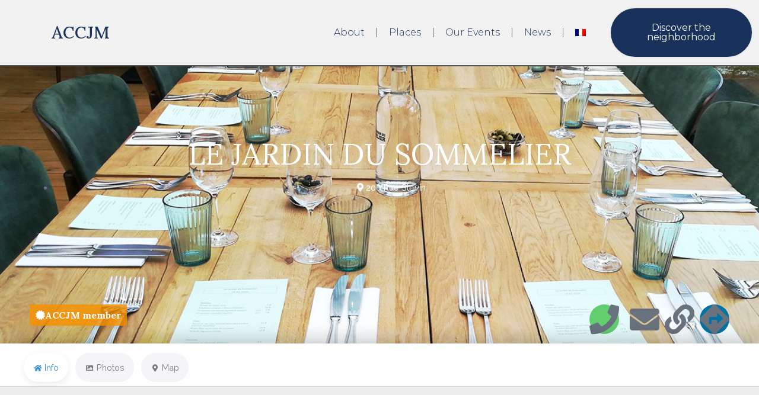

--- FILE ---
content_type: text/html; charset=UTF-8
request_url: https://accjm.be/places/le-jardin-du-sommelier/
body_size: 32083
content:
<!DOCTYPE html>
<html lang="en-US">
<head>
	<meta charset="UTF-8">
	<meta name="viewport" content="width=device-width, initial-scale=1.0, viewport-fit=cover" />		<title>Le Jardin Du Sommelier - ACCJM</title>
<meta name='robots' content='max-image-preview:large' />
<link rel="alternate" hreflang="en" href="https://accjm.be/places/le-jardin-du-sommelier/" />
<link rel="alternate" hreflang="fr" href="https://accjm.be/fr/places/le-jardin-du-sommelier/" />
<link rel="alternate" hreflang="x-default" href="https://accjm.be/places/le-jardin-du-sommelier/" />
<link rel='dns-prefetch' href='//static.addtoany.com' />
<link rel='dns-prefetch' href='//fonts.googleapis.com' />
<link rel='dns-prefetch' href='//use.fontawesome.com' />
<link rel="alternate" type="application/rss+xml" title="ACCJM &raquo; Feed" href="https://accjm.be/feed/" />
<link rel="alternate" type="application/rss+xml" title="ACCJM &raquo; Comments Feed" href="https://accjm.be/comments/feed/" />
<link rel="alternate" title="oEmbed (JSON)" type="application/json+oembed" href="https://accjm.be/wp-json/oembed/1.0/embed?url=https%3A%2F%2Faccjm.be%2Fplaces%2Fle-jardin-du-sommelier%2F" />
<link rel="alternate" title="oEmbed (XML)" type="text/xml+oembed" href="https://accjm.be/wp-json/oembed/1.0/embed?url=https%3A%2F%2Faccjm.be%2Fplaces%2Fle-jardin-du-sommelier%2F&#038;format=xml" />
<style id='wp-img-auto-sizes-contain-inline-css' type='text/css'>
img:is([sizes=auto i],[sizes^="auto," i]){contain-intrinsic-size:3000px 1500px}
/*# sourceURL=wp-img-auto-sizes-contain-inline-css */
</style>
<style id='wp-emoji-styles-inline-css' type='text/css'>

	img.wp-smiley, img.emoji {
		display: inline !important;
		border: none !important;
		box-shadow: none !important;
		height: 1em !important;
		width: 1em !important;
		margin: 0 0.07em !important;
		vertical-align: -0.1em !important;
		background: none !important;
		padding: 0 !important;
	}
/*# sourceURL=wp-emoji-styles-inline-css */
</style>
<link rel='stylesheet' id='wp-block-library-css' href='https://accjm.be/wp-includes/css/dist/block-library/style.min.css?ver=6.9' type='text/css' media='all' />

<style id='classic-theme-styles-inline-css' type='text/css'>
/*! This file is auto-generated */
.wp-block-button__link{color:#fff;background-color:#32373c;border-radius:9999px;box-shadow:none;text-decoration:none;padding:calc(.667em + 2px) calc(1.333em + 2px);font-size:1.125em}.wp-block-file__button{background:#32373c;color:#fff;text-decoration:none}
/*# sourceURL=/wp-includes/css/classic-themes.min.css */
</style>
<link rel='stylesheet' id='wpml-legacy-vertical-list-0-css' href='//accjm.be/wp-content/plugins/sitepress-multilingual-cms/templates/language-switchers/legacy-list-vertical/style.min.css?ver=1' type='text/css' media='all' />
<style id='wpml-legacy-vertical-list-0-inline-css' type='text/css'>
.wpml-ls-statics-shortcode_actions a:hover,.wpml-ls-statics-shortcode_actions a:focus {background-color:#f4f4f4;}
/*# sourceURL=wpml-legacy-vertical-list-0-inline-css */
</style>
<link rel='stylesheet' id='wpml-menu-item-0-css' href='//accjm.be/wp-content/plugins/sitepress-multilingual-cms/templates/language-switchers/menu-item/style.min.css?ver=1' type='text/css' media='all' />
<link rel='stylesheet' id='listimia-styles-css' href='https://accjm.be/wp-content/themes/listimia/css/theme.min.css?ver=6.9' type='text/css' media='all' />
<link rel='stylesheet' id='child-style-css' href='https://accjm.be/wp-content/themes/listimia-child/style.css?ver=1' type='text/css' media='all' />
<link rel='stylesheet' id='listimia-headings-fonts-css' href='//fonts.googleapis.com/css?family=Lora%3A400%2C700%2C400italic%2C700italic&#038;ver=6.9' type='text/css' media='all' />
<link rel='stylesheet' id='listimia-body-fonts-css' href='//fonts.googleapis.com/css?family=Raleway%3A400%2C700&#038;ver=6.9' type='text/css' media='all' />
<link rel='stylesheet' id='elementor-icons-css' href='https://accjm.be/wp-content/plugins/elementor/assets/lib/eicons/css/elementor-icons.min.css?ver=5.44.0' type='text/css' media='all' />
<link rel='stylesheet' id='elementor-frontend-css' href='https://accjm.be/wp-content/plugins/elementor/assets/css/frontend.min.css?ver=3.32.5' type='text/css' media='all' />
<style id='elementor-frontend-inline-css' type='text/css'>
.elementor-170 .elementor-element.elementor-element-4617f8b3:not(.elementor-motion-effects-element-type-background), .elementor-170 .elementor-element.elementor-element-4617f8b3 > .elementor-motion-effects-container > .elementor-motion-effects-layer{background-image:url("https://accjm.be/wp-content/uploads/2022/10/le-jardin-du-sommelier-restaurant-wine-bar-2021-g8_61ffe73b366ef.jpg");}
/*# sourceURL=elementor-frontend-inline-css */
</style>
<link rel='stylesheet' id='elementor-post-105-css' href='https://accjm.be/wp-content/uploads/elementor/css/post-105.css?ver=1764727714' type='text/css' media='all' />
<link rel='stylesheet' id='elementor-pro-css' href='https://accjm.be/wp-content/plugins/elementor-pro/assets/css/frontend.min.css?ver=3.9.1' type='text/css' media='all' />
<link rel='stylesheet' id='elementor-post-329-css' href='https://accjm.be/wp-content/uploads/elementor/css/post-329.css?ver=1764727739' type='text/css' media='all' />
<link rel='stylesheet' id='elementor-post-170-css' href='https://accjm.be/wp-content/uploads/elementor/css/post-170.css?ver=1764727739' type='text/css' media='all' />
<link rel='stylesheet' id='ayecode-ui-css' href='https://accjm.be/wp-content/plugins/geodirectory/vendor/ayecode/wp-ayecode-ui/assets-v5/css/ayecode-ui-compatibility.css?ver=0.2.41' type='text/css' media='all' />
<style id='ayecode-ui-inline-css' type='text/css'>
html body{--bs-link-hover-color:rgba(var(--bs-primary-rgb),.75);--bs-link-color:var(--bs-primary)}.bsui .breadcrumb{--bs-breadcrumb-item-active-color:#19325c}.bsui .navbar{--bs-nav-link-hover-color:#19325c;--bs-navbar-hover-color:#19325c;--bs-navbar-active-color:#19325c}.bsui a{color:var(--bs-primary)}.bsui .text-primary{color:var(--bs-primary)!important}.bsui .dropdown-menu{--bs-dropdown-link-hover-color:var(--bs-primary);--bs-dropdown-link-active-color:var(--bs-primary)}.bsui .pagination{--bs-pagination-hover-color:var(--bs-primary);--bs-pagination-active-bg:var(--bs-primary)}.bsui .link-primary{color:var(--bs-primary-rgb)!important}.bsui .link-primary:hover{color:rgba(var(--bs-primary-rgb),.8)!important}.bsui .btn-primary{--bs-btn-bg:#19325c;--bs-btn-border-color:#19325c;--bs-btn-hover-bg:rgba(var(--bs-primary-rgb),.9);--bs-btn-hover-border-color:rgba(var(--bs-primary-rgb),.9);--bs-btn-focus-shadow-rgb:--bs-primary-rgb;--bs-btn-active-bg:rgba(var(--bs-primary-rgb),.9);--bs-btn-active-border-color:rgba(var(--bs-primary-rgb),.9);--bs-btn-active-shadow:unset;--bs-btn-disabled-bg:rgba(var(--bs-primary-rgb),.5);--bs-btn-disabled-border-color:rgba(var(--bs-primary-rgb),.1)}.bsui .btn-outline-primary{--bs-btn-color:#19325c;--bs-btn-border-color:#19325c;--bs-btn-hover-bg:rgba(var(--bs-primary-rgb),.9);--bs-btn-hover-border-color:rgba(var(--bs-primary-rgb),.9);--bs-btn-focus-shadow-rgb:--bs-primary-rgb;--bs-btn-active-bg:rgba(var(--bs-primary-rgb),.9);--bs-btn-active-border-color:rgba(var(--bs-primary-rgb),.9);--bs-btn-active-shadow:unset;--bs-btn-disabled-bg:rgba(var(--bs-primary-rgb),.5);--bs-btn-disabled-border-color:rgba(var(--bs-primary-rgb),.1)}.bsui .btn-primary:hover{box-shadow:0 .25rem .25rem .125rem rgb(var(--bs-primary-rgb),.1),0 .375rem .75rem -.125rem rgb(var(--bs-primary-rgb),.4)}.bsui .btn-translucent-primary{color:rgb(var(--bs-primary-rgb))}.bsui .btn-translucent-primary:hover,.bsui .btn-translucent-primary:focus,.bsui .btn-translucent-primary.focus{background-color:rgb(var(--bs-primary-rgb))}html body{--bs-primary:#19325c}html body{--bs-primary-rgb:25,50,92}.bsui .btn-primary:hover,.bsui .btn-primary:focus,.bsui .btn-primary.focus{background-color:#182f56;border-color:#172d53}.bsui .btn-outline-primary:not(:disabled):not(.disabled):active:focus,.bsui .btn-outline-primary:not(:disabled):not(.disabled).active:focus,.show>.bsui .btn-outline-primary.dropdown-toggle:focus{box-shadow:0 0 0 .2rem #19325c40}.bsui .btn-primary:not(:disabled):not(.disabled):active,.bsui .btn-primary:not(:disabled):not(.disabled).active,.show>.bsui .btn-primary.dropdown-toggle{background-color:#172d53;border-color:#162c51}.bsui .btn-primary:not(:disabled):not(.disabled):active:focus,.bsui .btn-primary:not(:disabled):not(.disabled).active:focus,.show>.bsui .btn-primary.dropdown-toggle:focus{box-shadow:0 0 0 .2rem #19325c40}.bsui .btn-primary:not(:disabled):not(.disabled):active:focus,.bsui .btn-primary:not(:disabled):not(.disabled):focus{box-shadow:0 .25rem .25rem .125rem rgba(var(--bs-primary-rgb),.1),0 .375rem .75rem -.125rem rgba(var(--bs-primary-rgb),.4)}.bsui .alert-primary{--bs-alert-bg:rgba(var(--bs-primary-rgb),.1)!important;--bs-alert-border-color:rgba(var(--bs-primary-rgb),.25)!important;--bs-alert-color:rgba(var(--bs-primary-rgb),1)!important}.bsui .text-secondary{color:var(--bs-secondary)!important}.bsui .link-secondary{color:var(--bs-secondary-rgb)!important}.bsui .link-secondary:hover{color:rgba(var(--bs-secondary-rgb),.8)!important}.bsui .btn-secondary{--bs-btn-bg:#6c7a89;--bs-btn-border-color:#6c7a89;--bs-btn-hover-bg:rgba(var(--bs-secondary-rgb),.9);--bs-btn-hover-border-color:rgba(var(--bs-secondary-rgb),.9);--bs-btn-focus-shadow-rgb:--bs-secondary-rgb;--bs-btn-active-bg:rgba(var(--bs-secondary-rgb),.9);--bs-btn-active-border-color:rgba(var(--bs-secondary-rgb),.9);--bs-btn-active-shadow:unset;--bs-btn-disabled-bg:rgba(var(--bs-secondary-rgb),.5);--bs-btn-disabled-border-color:rgba(var(--bs-secondary-rgb),.1)}.bsui .btn-outline-secondary{--bs-btn-color:#6c7a89;--bs-btn-border-color:#6c7a89;--bs-btn-hover-bg:rgba(var(--bs-secondary-rgb),.9);--bs-btn-hover-border-color:rgba(var(--bs-secondary-rgb),.9);--bs-btn-focus-shadow-rgb:--bs-secondary-rgb;--bs-btn-active-bg:rgba(var(--bs-secondary-rgb),.9);--bs-btn-active-border-color:rgba(var(--bs-secondary-rgb),.9);--bs-btn-active-shadow:unset;--bs-btn-disabled-bg:rgba(var(--bs-secondary-rgb),.5);--bs-btn-disabled-border-color:rgba(var(--bs-secondary-rgb),.1)}.bsui .btn-secondary:hover{box-shadow:0 .25rem .25rem .125rem rgb(var(--bs-secondary-rgb),.1),0 .375rem .75rem -.125rem rgb(var(--bs-secondary-rgb),.4)}html body{--bs-secondary:#6c7a89}html body{--bs-secondary-rgb:108,122,137}.bsui .btn-secondary:hover,.bsui .btn-secondary:focus,.bsui .btn-secondary.focus{background-color:#64717f;border-color:#626e7c}.bsui .btn-outline-secondary:not(:disabled):not(.disabled):active:focus,.bsui .btn-outline-secondary:not(:disabled):not(.disabled).active:focus,.show>.bsui .btn-outline-secondary.dropdown-toggle:focus{box-shadow:0 0 0 .2rem #6c7a8940}.bsui .btn-secondary:not(:disabled):not(.disabled):active,.bsui .btn-secondary:not(:disabled):not(.disabled).active,.show>.bsui .btn-secondary.dropdown-toggle{background-color:#626e7c;border-color:#5f6b78}.bsui .btn-secondary:not(:disabled):not(.disabled):active:focus,.bsui .btn-secondary:not(:disabled):not(.disabled).active:focus,.show>.bsui .btn-secondary.dropdown-toggle:focus{box-shadow:0 0 0 .2rem #6c7a8940}.bsui .btn-secondary:not(:disabled):not(.disabled):active:focus,.bsui .btn-secondary:not(:disabled):not(.disabled):focus{box-shadow:0 .25rem .25rem .125rem rgba(var(--bs-secondary-rgb),.1),0 .375rem .75rem -.125rem rgba(var(--bs-secondary-rgb),.4)}.bsui .alert-secondary{--bs-alert-bg:rgba(var(--bs-secondary-rgb),.1)!important;--bs-alert-border-color:rgba(var(--bs-secondary-rgb),.25)!important;--bs-alert-color:rgba(var(--bs-secondary-rgb),1)!important}body.modal-open #wpadminbar{z-index:999}.embed-responsive-16by9 .fluid-width-video-wrapper{padding:0!important;position:initial}
/*# sourceURL=ayecode-ui-inline-css */
</style>
<link rel='stylesheet' id='addtoany-css' href='https://accjm.be/wp-content/plugins/add-to-any/addtoany.min.css?ver=1.16' type='text/css' media='all' />
<link rel='stylesheet' id='font-awesome-css' href='https://use.fontawesome.com/releases/v6.7.2/css/all.css?wpfas=true' type='text/css' media='all' />
<link rel='stylesheet' id='elementor-gf-lora-css' href='https://fonts.googleapis.com/css?family=Lora:100,100italic,200,200italic,300,300italic,400,400italic,500,500italic,600,600italic,700,700italic,800,800italic,900,900italic&#038;display=auto' type='text/css' media='all' />
<link rel='stylesheet' id='elementor-gf-raleway-css' href='https://fonts.googleapis.com/css?family=Raleway:100,100italic,200,200italic,300,300italic,400,400italic,500,500italic,600,600italic,700,700italic,800,800italic,900,900italic&#038;display=auto' type='text/css' media='all' />
<link rel='stylesheet' id='elementor-gf-montserrat-css' href='https://fonts.googleapis.com/css?family=Montserrat:100,100italic,200,200italic,300,300italic,400,400italic,500,500italic,600,600italic,700,700italic,800,800italic,900,900italic&#038;display=auto' type='text/css' media='all' />
<link rel='stylesheet' id='elementor-icons-shared-0-css' href='https://accjm.be/wp-content/plugins/elementor/assets/lib/font-awesome/css/fontawesome.min.css?ver=5.15.3' type='text/css' media='all' />
<link rel='stylesheet' id='elementor-icons-fa-solid-css' href='https://accjm.be/wp-content/plugins/elementor/assets/lib/font-awesome/css/solid.min.css?ver=5.15.3' type='text/css' media='all' />
<link rel='stylesheet' id='elementor-icons-fa-brands-css' href='https://accjm.be/wp-content/plugins/elementor/assets/lib/font-awesome/css/brands.min.css?ver=5.15.3' type='text/css' media='all' />
<script type="text/javascript" src="https://accjm.be/wp-includes/js/jquery/jquery.min.js?ver=3.7.1" id="jquery-core-js"></script>
<script type="text/javascript" id="jquery-core-js-after">
/* <![CDATA[ */
window.gdSetMap = window.gdSetMap || 'auto';window.gdLoadMap = window.gdLoadMap || '';
//# sourceURL=jquery-core-js-after
/* ]]> */
</script>
<script type="text/javascript" src="https://accjm.be/wp-includes/js/jquery/jquery-migrate.min.js?ver=3.4.1" id="jquery-migrate-js"></script>
<script type="text/javascript" id="jquery-js-after">
/* <![CDATA[ */
window.gdSetMap = window.gdSetMap || 'auto';window.gdLoadMap = window.gdLoadMap || '';
//# sourceURL=jquery-js-after
/* ]]> */
</script>
<script type="text/javascript" src="https://accjm.be/wp-content/plugins/events-for-geodirectory/assets/js/widget.min.js?ver=2.2.6" id="geodir-event-widget-js"></script>
<script type="text/javascript" id="wpml-cookie-js-extra">
/* <![CDATA[ */
var wpml_cookies = {"wp-wpml_current_language":{"value":"en","expires":1,"path":"/"}};
var wpml_cookies = {"wp-wpml_current_language":{"value":"en","expires":1,"path":"/"}};
//# sourceURL=wpml-cookie-js-extra
/* ]]> */
</script>
<script type="text/javascript" src="https://accjm.be/wp-content/plugins/sitepress-multilingual-cms/res/js/cookies/language-cookie.js?ver=4.5.14" id="wpml-cookie-js"></script>
<script type="text/javascript" src="https://accjm.be/wp-content/plugins/geodirectory/vendor/ayecode/wp-ayecode-ui/assets/js/select2.min.js?ver=4.0.11" id="select2-js"></script>
<script type="text/javascript" id="bootstrap-dummy-js-after">
/* <![CDATA[ */
function aui_init_greedy_nav(){jQuery('nav.greedy').each(function(i,obj){if(jQuery(this).hasClass("being-greedy")){return true}jQuery(this).addClass('navbar-expand');jQuery(this).off('shown.bs.tab').on('shown.bs.tab',function(e){if(jQuery(e.target).closest('.dropdown-menu').hasClass('greedy-links')){jQuery(e.target).closest('.greedy').find('.greedy-btn.dropdown').attr('aria-expanded','false');jQuery(e.target).closest('.greedy-links').removeClass('show').addClass('d-none')}});jQuery(document).off('mousemove','.greedy-btn').on('mousemove','.greedy-btn',function(e){jQuery('.dropdown-menu.greedy-links').removeClass('d-none')});var $vlinks='';var $dDownClass='';var ddItemClass='greedy-nav-item';if(jQuery(this).find('.navbar-nav').length){if(jQuery(this).find('.navbar-nav').hasClass("being-greedy")){return true}$vlinks=jQuery(this).find('.navbar-nav').addClass("being-greedy w-100").removeClass('overflow-hidden')}else if(jQuery(this).find('.nav').length){if(jQuery(this).find('.nav').hasClass("being-greedy")){return true}$vlinks=jQuery(this).find('.nav').addClass("being-greedy w-100").removeClass('overflow-hidden');$dDownClass=' mt-0 p-0 zi-5 ';ddItemClass+=' mt-0 me-0'}else{return false}jQuery($vlinks).append('<li class="nav-item list-unstyled ml-auto greedy-btn d-none dropdown"><button data-bs-toggle="collapse" class="nav-link greedy-nav-link" role="button"><i class="fas fa-ellipsis-h"></i> <span class="greedy-count badge bg-dark rounded-pill"></span></button><ul class="greedy-links dropdown-menu dropdown-menu-end '+$dDownClass+'"></ul></li>');var $hlinks=jQuery(this).find('.greedy-links');var $btn=jQuery(this).find('.greedy-btn');var numOfItems=0;var totalSpace=0;var closingTime=1000;var breakWidths=[];$vlinks.children().outerWidth(function(i,w){totalSpace+=w;numOfItems+=1;breakWidths.push(totalSpace)});var availableSpace,numOfVisibleItems,requiredSpace,buttonSpace,timer;function check(){buttonSpace=$btn.width();availableSpace=$vlinks.width()-10;numOfVisibleItems=$vlinks.children().length;requiredSpace=breakWidths[numOfVisibleItems-1];if(numOfVisibleItems>1&&requiredSpace>availableSpace){var $li=$vlinks.children().last().prev();$li.removeClass('nav-item').addClass(ddItemClass);if(!jQuery($hlinks).children().length){$li.find('.nav-link').addClass('w-100 dropdown-item rounded-0 rounded-bottom')}else{jQuery($hlinks).find('.nav-link').removeClass('rounded-top');$li.find('.nav-link').addClass('w-100 dropdown-item rounded-0 rounded-top')}$li.prependTo($hlinks);numOfVisibleItems-=1;check()}else if(availableSpace>breakWidths[numOfVisibleItems]){$hlinks.children().first().insertBefore($btn);numOfVisibleItems+=1;check()}jQuery($btn).find(".greedy-count").html(numOfItems-numOfVisibleItems);if(numOfVisibleItems===numOfItems){$btn.addClass('d-none')}else $btn.removeClass('d-none')}jQuery(window).on("resize",function(){check()});check()})}function aui_select2_locale(){var aui_select2_params={"i18n_select_state_text":"Select an option\u2026","i18n_no_matches":"No matches found","i18n_ajax_error":"Loading failed","i18n_input_too_short_1":"Please enter 1 or more characters","i18n_input_too_short_n":"Please enter %item% or more characters","i18n_input_too_long_1":"Please delete 1 character","i18n_input_too_long_n":"Please delete %item% characters","i18n_selection_too_long_1":"You can only select 1 item","i18n_selection_too_long_n":"You can only select %item% items","i18n_load_more":"Loading more results\u2026","i18n_searching":"Searching\u2026"};return{theme:"bootstrap-5",width:jQuery(this).data('width')?jQuery(this).data('width'):jQuery(this).hasClass('w-100')?'100%':'style',placeholder:jQuery(this).data('placeholder'),language:{errorLoading:function(){return aui_select2_params.i18n_searching},inputTooLong:function(args){var overChars=args.input.length-args.maximum;if(1===overChars){return aui_select2_params.i18n_input_too_long_1}return aui_select2_params.i18n_input_too_long_n.replace('%item%',overChars)},inputTooShort:function(args){var remainingChars=args.minimum-args.input.length;if(1===remainingChars){return aui_select2_params.i18n_input_too_short_1}return aui_select2_params.i18n_input_too_short_n.replace('%item%',remainingChars)},loadingMore:function(){return aui_select2_params.i18n_load_more},maximumSelected:function(args){if(args.maximum===1){return aui_select2_params.i18n_selection_too_long_1}return aui_select2_params.i18n_selection_too_long_n.replace('%item%',args.maximum)},noResults:function(){return aui_select2_params.i18n_no_matches},searching:function(){return aui_select2_params.i18n_searching}}}}function aui_init_select2(){var select2_args=jQuery.extend({},aui_select2_locale());jQuery("select.aui-select2").each(function(){if(!jQuery(this).hasClass("select2-hidden-accessible")){jQuery(this).select2(select2_args)}})}function aui_time_ago(selector){var aui_timeago_params={"prefix_ago":"","suffix_ago":" ago","prefix_after":"after ","suffix_after":"","seconds":"less than a minute","minute":"about a minute","minutes":"%d minutes","hour":"about an hour","hours":"about %d hours","day":"a day","days":"%d days","month":"about a month","months":"%d months","year":"about a year","years":"%d years"};var templates={prefix:aui_timeago_params.prefix_ago,suffix:aui_timeago_params.suffix_ago,seconds:aui_timeago_params.seconds,minute:aui_timeago_params.minute,minutes:aui_timeago_params.minutes,hour:aui_timeago_params.hour,hours:aui_timeago_params.hours,day:aui_timeago_params.day,days:aui_timeago_params.days,month:aui_timeago_params.month,months:aui_timeago_params.months,year:aui_timeago_params.year,years:aui_timeago_params.years};var template=function(t,n){return templates[t]&&templates[t].replace(/%d/i,Math.abs(Math.round(n)))};var timer=function(time){if(!time)return;time=time.replace(/\.\d+/,"");time=time.replace(/-/,"/").replace(/-/,"/");time=time.replace(/T/," ").replace(/Z/," UTC");time=time.replace(/([\+\-]\d\d)\:?(\d\d)/," $1$2");time=new Date(time*1000||time);var now=new Date();var seconds=((now.getTime()-time)*.001)>>0;var minutes=seconds/60;var hours=minutes/60;var days=hours/24;var years=days/365;return templates.prefix+(seconds<45&&template('seconds',seconds)||seconds<90&&template('minute',1)||minutes<45&&template('minutes',minutes)||minutes<90&&template('hour',1)||hours<24&&template('hours',hours)||hours<42&&template('day',1)||days<30&&template('days',days)||days<45&&template('month',1)||days<365&&template('months',days/30)||years<1.5&&template('year',1)||template('years',years))+templates.suffix};var elements=document.getElementsByClassName(selector);if(selector&&elements&&elements.length){for(var i in elements){var $el=elements[i];if(typeof $el==='object'){$el.innerHTML='<i class="far fa-clock"></i> '+timer($el.getAttribute('title')||$el.getAttribute('datetime'))}}}setTimeout(function(){aui_time_ago(selector)},60000)}function aui_init_tooltips(){jQuery('[data-bs-toggle="tooltip"]').tooltip();jQuery('[data-bs-toggle="popover"]').popover();jQuery('[data-bs-toggle="popover-html"]').popover({html:true,sanitize:false});jQuery('[data-bs-toggle="popover"],[data-bs-toggle="popover-html"]').on('inserted.bs.popover',function(){jQuery('body > .popover').wrapAll("<div class='bsui' />")})}$aui_doing_init_flatpickr=false;function aui_init_flatpickr(){if(typeof jQuery.fn.flatpickr==="function"&&!$aui_doing_init_flatpickr){$aui_doing_init_flatpickr=true;try{flatpickr.localize({weekdays:{shorthand:['Sun','Mon','Tue','Wed','Thu','Fri','Sat'],longhand:['Sun','Mon','Tue','Wed','Thu','Fri','Sat'],},months:{shorthand:['Jan','Feb','Mar','Apr','May','Jun','Jul','Aug','Sep','Oct','Nov','Dec'],longhand:['January','February','March','April','May','June','July','August','September','October','November','December'],},daysInMonth:[31,28,31,30,31,30,31,31,30,31,30,31],firstDayOfWeek:1,ordinal:function(nth){var s=nth%100;if(s>3&&s<21)return"th";switch(s%10){case 1:return"st";case 2:return"nd";case 3:return"rd";default:return"th"}},rangeSeparator:' to ',weekAbbreviation:'Wk',scrollTitle:'Scroll to increment',toggleTitle:'Click to toggle',amPM:['AM','PM'],yearAriaLabel:'Year',hourAriaLabel:'Hour',minuteAriaLabel:'Minute',time_24hr:false})}catch(err){console.log(err.message)}jQuery('input[data-aui-init="flatpickr"]:not(.flatpickr-input)').flatpickr()}$aui_doing_init_flatpickr=false}$aui_doing_init_iconpicker=false;function aui_init_iconpicker(){if(typeof jQuery.fn.iconpicker==="function"&&!$aui_doing_init_iconpicker){$aui_doing_init_iconpicker=true;jQuery('input[data-aui-init="iconpicker"]:not(.iconpicker-input)').iconpicker()}$aui_doing_init_iconpicker=false}function aui_modal_iframe($title,$url,$footer,$dismissible,$class,$dialog_class,$body_class,responsive){if(!$body_class){$body_class='p-0'}var wClass='text-center position-absolute w-100 text-dark overlay overlay-white p-0 m-0 d-flex justify-content-center align-items-center';var wStyle='';var sStyle='';var $body="",sClass="w-100 p-0 m-0";if(responsive){$body+='<div class="embed-responsive embed-responsive-16by9 ratio ratio-16x9">';wClass+=' h-100';sClass+=' embed-responsive-item'}else{wClass+=' vh-100';sClass+=' vh-100';wStyle+=' height: 90vh !important;';sStyle+=' height: 90vh !important;'}$body+='<div class="ac-preview-loading '+wClass+'" style="left:0;top:0;'+wStyle+'"><div class="spinner-border" role="status"></div></div>';$body+='<iframe id="embedModal-iframe" class="'+sClass+'" style="'+sStyle+'" src="" width="100%" height="100%" frameborder="0" allowtransparency="true"></iframe>';if(responsive){$body+='</div>'}$m=aui_modal($title,$body,$footer,$dismissible,$class,$dialog_class,$body_class);const auiModal=document.getElementById('aui-modal');auiModal.addEventListener('shown.bs.modal',function(e){iFrame=jQuery('#embedModal-iframe');jQuery('.ac-preview-loading').removeClass('d-none').addClass('d-flex');iFrame.attr({src:$url});iFrame.load(function(){jQuery('.ac-preview-loading').removeClass('d-flex').addClass('d-none')})});return $m}function aui_modal($title,$body,$footer,$dismissible,$class,$dialog_class,$body_class){if(!$class){$class=''}if(!$dialog_class){$dialog_class=''}if(!$body){$body='<div class="text-center"><div class="spinner-border" role="status"></div></div>'}jQuery('.aui-modal').remove();jQuery('.modal-backdrop').remove();jQuery('body').css({overflow:'','padding-right':''});var $modal='';$modal+='<div id="aui-modal" class="modal aui-modal fade shadow bsui '+$class+'" tabindex="-1">'+'<div class="modal-dialog modal-dialog-centered '+$dialog_class+'">'+'<div class="modal-content border-0 shadow">';if($title){$modal+='<div class="modal-header">'+'<h5 class="modal-title">'+$title+'</h5>';if($dismissible){$modal+='<button type="button" class="btn-close" data-bs-dismiss="modal" aria-label="Close">'+'</button>'}$modal+='</div>'}$modal+='<div class="modal-body '+$body_class+'">'+$body+'</div>';if($footer){$modal+='<div class="modal-footer">'+$footer+'</div>'}$modal+='</div>'+'</div>'+'</div>';jQuery('body').append($modal);const ayeModal=new bootstrap.Modal('.aui-modal',{});ayeModal.show()}function aui_conditional_fields(form){jQuery(form).find(".aui-conditional-field").each(function(){var $element_require=jQuery(this).data('element-require');if($element_require){$element_require=$element_require.replace("&#039;","'");$element_require=$element_require.replace("&quot;",'"');if(aui_check_form_condition($element_require,form)){jQuery(this).removeClass('d-none')}else{jQuery(this).addClass('d-none')}}})}function aui_check_form_condition(condition,form){if(form){condition=condition.replace(/\(form\)/g,"('"+form+"')")}return new Function("return "+condition+";")()}jQuery.fn.aui_isOnScreen=function(){var win=jQuery(window);var viewport={top:win.scrollTop(),left:win.scrollLeft()};viewport.right=viewport.left+win.width();viewport.bottom=viewport.top+win.height();var bounds=this.offset();bounds.right=bounds.left+this.outerWidth();bounds.bottom=bounds.top+this.outerHeight();return(!(viewport.right<bounds.left||viewport.left>bounds.right||viewport.bottom<bounds.top||viewport.top>bounds.bottom))};function aui_carousel_maybe_show_multiple_items($carousel){var $items={};var $item_count=0;if(!jQuery($carousel).find('.carousel-inner-original').length){jQuery($carousel).append('<div class="carousel-inner-original d-none">'+jQuery($carousel).find('.carousel-inner').html().replaceAll('carousel-item','not-carousel-item')+'</div>')}jQuery($carousel).find('.carousel-inner-original .not-carousel-item').each(function(){$items[$item_count]=jQuery(this).html();$item_count++});if(!$item_count){return}if(jQuery(window).width()<=576){if(jQuery($carousel).find('.carousel-inner').hasClass('aui-multiple-items')&&jQuery($carousel).find('.carousel-inner-original').length){jQuery($carousel).find('.carousel-inner').removeClass('aui-multiple-items').html(jQuery($carousel).find('.carousel-inner-original').html().replaceAll('not-carousel-item','carousel-item'));jQuery($carousel).find(".carousel-indicators li").removeClass("d-none")}}else{var $md_count=jQuery($carousel).data('limit_show');var $md_cols_count=jQuery($carousel).data('cols_show');var $new_items='';var $new_items_count=0;var $new_item_count=0;var $closed=true;Object.keys($items).forEach(function(key,index){if(index!=0&&Number.isInteger(index/$md_count)){$new_items+='</div></div>';$closed=true}if(index==0||Number.isInteger(index/$md_count)){$row_cols_class=$md_cols_count?' g-lg-4 g-3 row-cols-1 row-cols-lg-'+$md_cols_count:'';$active=index==0?'active':'';$new_items+='<div class="carousel-item '+$active+'"><div class="row'+$row_cols_class+' ">';$closed=false;$new_items_count++;$new_item_count=0}$new_items+='<div class="col ">'+$items[index]+'</div>';$new_item_count++});if(!$closed){if($md_count-$new_item_count>0){$placeholder_count=$md_count-$new_item_count;while($placeholder_count>0){$new_items+='<div class="col "></div>';$placeholder_count--}}$new_items+='</div></div>'}jQuery($carousel).find('.carousel-inner').addClass('aui-multiple-items').html($new_items);jQuery($carousel).find('.carousel-item.active img').each(function(){if(real_srcset=jQuery(this).attr("data-srcset")){if(!jQuery(this).attr("srcset"))jQuery(this).attr("srcset",real_srcset)}if(real_src=jQuery(this).attr("data-src")){if(!jQuery(this).attr("srcset"))jQuery(this).attr("src",real_src)}});$hide_count=$new_items_count-1;jQuery($carousel).find(".carousel-indicators li:gt("+$hide_count+")").addClass("d-none")}jQuery(window).trigger("aui_carousel_multiple")}function aui_init_carousel_multiple_items(){jQuery(window).on("resize",function(){jQuery('.carousel-multiple-items').each(function(){aui_carousel_maybe_show_multiple_items(this)})});jQuery('.carousel-multiple-items').each(function(){aui_carousel_maybe_show_multiple_items(this)})}function init_nav_sub_menus(){jQuery('.navbar-multi-sub-menus').each(function(i,obj){if(jQuery(this).hasClass("has-sub-sub-menus")){return true}jQuery(this).addClass('has-sub-sub-menus');jQuery(this).find('.dropdown-menu a.dropdown-toggle').on('click',function(e){var $el=jQuery(this);$el.toggleClass('active-dropdown');var $parent=jQuery(this).offsetParent(".dropdown-menu");if(!jQuery(this).next().hasClass('show')){jQuery(this).parents('.dropdown-menu').first().find('.show').removeClass("show")}var $subMenu=jQuery(this).next(".dropdown-menu");$subMenu.toggleClass('show');jQuery(this).parent("li").toggleClass('show');jQuery(this).parents('li.nav-item.dropdown.show').on('hidden.bs.dropdown',function(e){jQuery('.dropdown-menu .show').removeClass("show");$el.removeClass('active-dropdown')});if(!$parent.parent().hasClass('navbar-nav')){$el.next().addClass('position-relative border-top border-bottom')}return false})})}function aui_lightbox_embed($link,ele){ele.preventDefault();jQuery('.aui-carousel-modal').remove();var $modal='<div class="modal fade aui-carousel-modal bsui" id="aui-carousel-modal" tabindex="-1" role="dialog" aria-labelledby="aui-modal-title" aria-hidden="true"><div class="modal-dialog modal-dialog-centered modal-xl mw-100"><div class="modal-content bg-transparent border-0 shadow-none"><div class="modal-header"><h5 class="modal-title" id="aui-modal-title"></h5></div><div class="modal-body text-center"><i class="fas fa-circle-notch fa-spin fa-3x"></i></div></div></div></div>';jQuery('body').append($modal);const ayeModal=new bootstrap.Modal('.aui-carousel-modal',{});const myModalEl=document.getElementById('aui-carousel-modal');myModalEl.addEventListener('hidden.bs.modal',event=>{jQuery(".aui-carousel-modal iframe").attr('src','')});jQuery('.aui-carousel-modal').on('shown.bs.modal',function(e){jQuery('.aui-carousel-modal .carousel-item.active').find('iframe').each(function(){var $iframe=jQuery(this);$iframe.parent().find('.ac-preview-loading').removeClass('d-none').addClass('d-flex');if(!$iframe.attr('src')&&$iframe.data('src')){$iframe.attr('src',$iframe.data('src'))}$iframe.on('load',function(){setTimeout(function(){$iframe.parent().find('.ac-preview-loading').removeClass('d-flex').addClass('d-none')},1250)})})});$container=jQuery($link).closest('.aui-gallery');$clicked_href=jQuery($link).attr('href');$images=[];$container.find('.aui-lightbox-image, .aui-lightbox-iframe').each(function(){var a=this;var href=jQuery(a).attr('href');if(href){$images.push(href)}});if($images.length){var $carousel='<div id="aui-embed-slider-modal" class="carousel slide" >';if($images.length>1){$i=0;$carousel+='<ol class="carousel-indicators position-fixed">';$container.find('.aui-lightbox-image, .aui-lightbox-iframe').each(function(){$active=$clicked_href==jQuery(this).attr('href')?'active':'';$carousel+='<li data-bs-target="#aui-embed-slider-modal" data-bs-slide-to="'+$i+'" class="'+$active+'"></li>';$i++});$carousel+='</ol>'}$i=0;$rtl_class='justify-content-start';$carousel+='<div class="carousel-inner d-flex align-items-center '+$rtl_class+'">';$container.find('.aui-lightbox-image').each(function(){var a=this;var href=jQuery(a).attr('href');$active=$clicked_href==jQuery(this).attr('href')?'active':'';$carousel+='<div class="carousel-item '+$active+'"><div>';var css_height=window.innerWidth>window.innerHeight?'90vh':'auto';var srcset=jQuery(a).find('img').attr('srcset');var sizes='';if(srcset){var sources=srcset.split(',').map(s=>{var parts=s.trim().split(' ');return{width:parseInt(parts[1].replace('w','')),descriptor:parts[1].replace('w','px')}}).sort((a,b)=>b.width-a.width);sizes=sources.map((source,index,array)=>{if(index===0){return `${source.descriptor}`}else{return `(max-width:${source.width-1}px)${array[index-1].descriptor}`}}).reverse().join(', ')}var img=href?jQuery(a).find('img').clone().attr('src',href).attr('sizes',sizes).removeClass().addClass('mx-auto d-block w-auto rounded').css({'max-height':css_height,'max-width':'98%'}).get(0).outerHTML:jQuery(a).find('img').clone().removeClass().addClass('mx-auto d-block w-auto rounded').css({'max-height':css_height,'max-width':'98%'}).get(0).outerHTML;$carousel+=img;if(jQuery(a).parent().find('.carousel-caption').length){$carousel+=jQuery(a).parent().find('.carousel-caption').clone().removeClass('sr-only visually-hidden').get(0).outerHTML}else if(jQuery(a).parent().find('.figure-caption').length){$carousel+=jQuery(a).parent().find('.figure-caption').clone().removeClass('sr-only visually-hidden').addClass('carousel-caption').get(0).outerHTML}$carousel+='</div></div>';$i++});$container.find('.aui-lightbox-iframe').each(function(){var a=this;var css_height=window.innerWidth>window.innerHeight?'90vh;':'auto;';var styleWidth=$images.length>1?'max-width:70%;':'';$active=$clicked_href==jQuery(this).attr('href')?'active':'';$carousel+='<div class="carousel-item '+$active+'"><div class="modal-xl mx-auto ratio ratio-16x9" style="max-height:'+css_height+styleWidth+'">';var url=jQuery(a).attr('href');var iframe='<div class="ac-preview-loading text-light d-none" style="left:0;top:0;height:'+css_height+'"><div class="spinner-border m-auto" role="status"></div></div>';iframe+='<iframe class="aui-carousel-iframe" style="height:'+css_height+'" src="" data-src="'+url+'?rel=0&amp;showinfo=0&amp;modestbranding=1&amp;autoplay=1" allow="autoplay"></iframe>';var img=iframe;$carousel+=img;$carousel+='</div></div>';$i++});$carousel+='</div>';if($images.length>1){$carousel+='<a class="carousel-control-prev" href="#aui-embed-slider-modal" role="button" data-bs-slide="prev">';$carousel+='<span class="carousel-control-prev-icon" aria-hidden="true"></span>';$carousel+=' <a class="carousel-control-next" href="#aui-embed-slider-modal" role="button" data-bs-slide="next">';$carousel+='<span class="carousel-control-next-icon" aria-hidden="true"></span>';$carousel+='</a>'}$carousel+='</div>';var $close='<button type="button" class="btn-close btn-close-white text-end position-fixed" style="right: 20px;top: 10px; z-index: 1055;" data-bs-dismiss="modal" aria-label="Close"></button>';jQuery('.aui-carousel-modal .modal-content').html($carousel).prepend($close);ayeModal.show();try{if('ontouchstart'in document.documentElement||navigator.maxTouchPoints>0){let _bsC=new bootstrap.Carousel('#aui-embed-slider-modal')}}catch(err){}}}function aui_init_lightbox_embed(){jQuery('.aui-lightbox-image, .aui-lightbox-iframe').off('click').on("click",function(ele){aui_lightbox_embed(this,ele)})}function aui_init_modal_iframe(){jQuery('.aui-has-embed, [data-aui-embed="iframe"]').each(function(e){if(!jQuery(this).hasClass('aui-modal-iframed')&&jQuery(this).data('embed-url')){jQuery(this).addClass('aui-modal-iframed');jQuery(this).on("click",function(e1){aui_modal_iframe('',jQuery(this).data('embed-url'),'',true,'','modal-lg','aui-modal-iframe p-0',true);return false})}})}$aui_doing_toast=false;function aui_toast($id,$type,$title,$title_small,$body,$time,$can_close){if($aui_doing_toast){setTimeout(function(){aui_toast($id,$type,$title,$title_small,$body,$time,$can_close)},500);return}$aui_doing_toast=true;if($can_close==null){$can_close=false}if($time==''||$time==null){$time=3000}if(document.getElementById($id)){jQuery('#'+$id).toast('show');setTimeout(function(){$aui_doing_toast=false},500);return}var uniqid=Date.now();if($id){uniqid=$id}$op="";$tClass='';$thClass='';$icon="";if($type=='success'){$op="opacity:.92;";$tClass='alert bg-success w-auto';$thClass='bg-transparent border-0 text-white';$icon="<div class='h5 m-0 p-0'><i class='fas fa-check-circle me-2'></i></div>"}else if($type=='error'||$type=='danger'){$op="opacity:.92;";$tClass='alert bg-danger  w-auto';$thClass='bg-transparent border-0 text-white';$icon="<div class='h5 m-0 p-0'><i class='far fa-times-circle me-2'></i></div>"}else if($type=='info'){$op="opacity:.92;";$tClass='alert bg-info  w-auto';$thClass='bg-transparent border-0 text-white';$icon="<div class='h5 m-0 p-0'><i class='fas fa-info-circle me-2'></i></div>"}else if($type=='warning'){$op="opacity:.92;";$tClass='alert bg-warning  w-auto';$thClass='bg-transparent border-0 text-dark';$icon="<div class='h5 m-0 p-0'><i class='fas fa-exclamation-triangle me-2'></i></div>"}if(!document.getElementById("aui-toasts")){jQuery('body').append('<div class="bsui" id="aui-toasts"><div class="position-fixed aui-toast-bottom-right pr-3 pe-3 mb-1" style="z-index: 500000;right: 0;bottom: 0;'+$op+'"></div></div>')}$toast='<div id="'+uniqid+'" class="toast fade hide shadow hover-shadow '+$tClass+'" style="" role="alert" aria-live="assertive" aria-atomic="true" data-bs-delay="'+$time+'">';if($type||$title||$title_small){$toast+='<div class="toast-header '+$thClass+'">';if($icon){$toast+=$icon}if($title){$toast+='<strong class="me-auto">'+$title+'</strong>'}if($title_small){$toast+='<small>'+$title_small+'</small>'}if($can_close){$toast+='<button type="button" class="ms-2 mb-1 btn-close" data-bs-dismiss="toast" aria-label="Close"></button>'}$toast+='</div>'}if($body){$toast+='<div class="toast-body">'+$body+'</div>'}$toast+='</div>';jQuery('.aui-toast-bottom-right').prepend($toast);jQuery('#'+uniqid).toast('show');setTimeout(function(){$aui_doing_toast=false},500)}function aui_init_counters(){const animNum=(EL)=>{if(EL._isAnimated)return;EL._isAnimated=true;let end=EL.dataset.auiend;let start=EL.dataset.auistart;let duration=EL.dataset.auiduration?EL.dataset.auiduration:2000;let seperator=EL.dataset.auisep?EL.dataset.auisep:'';jQuery(EL).prop('Counter',start).animate({Counter:end},{duration:Math.abs(duration),easing:'swing',step:function(now){const text=seperator?(Math.ceil(now)).toLocaleString('en-US'):Math.ceil(now);const html=seperator?text.split(",").map(n=>`<span class="count">${n}</span>`).join(","):text;if(seperator&&seperator!=','){html.replace(',',seperator)}jQuery(this).html(html)}})};const inViewport=(entries,observer)=>{entries.forEach(entry=>{if(entry.isIntersecting)animNum(entry.target)})};jQuery("[data-auicounter]").each((i,EL)=>{const observer=new IntersectionObserver(inViewport);observer.observe(EL)})}function aui_init(){aui_init_counters();init_nav_sub_menus();aui_init_tooltips();aui_init_select2();aui_init_flatpickr();aui_init_iconpicker();aui_init_greedy_nav();aui_time_ago('timeago');aui_init_carousel_multiple_items();aui_init_lightbox_embed();aui_init_modal_iframe()}jQuery(window).on("load",function(){aui_init()});jQuery(function($){var ua=navigator.userAgent.toLowerCase();var isiOS=ua.match(/(iphone|ipod|ipad)/);if(isiOS){var pS=0;pM=parseFloat($('body').css('marginTop'));$(document).on('show.bs.modal',function(){pS=window.scrollY;$('body').css({marginTop:-pS,overflow:'hidden',position:'fixed',})}).on('hidden.bs.modal',function(){$('body').css({marginTop:pM,overflow:'visible',position:'inherit',});window.scrollTo(0,pS)})}$(document).on('slide.bs.carousel',function(el){var $_modal=$(el.relatedTarget).closest('.aui-carousel-modal:visible').length?$(el.relatedTarget).closest('.aui-carousel-modal:visible'):'';if($_modal&&$_modal.find('.carousel-item iframe.aui-carousel-iframe').length){$_modal.find('.carousel-item.active iframe.aui-carousel-iframe').each(function(){if($(this).attr('src')){$(this).data('src',$(this).attr('src'));$(this).attr('src','')}});if($(el.relatedTarget).find('iframe.aui-carousel-iframe').length){$(el.relatedTarget).find('.ac-preview-loading').removeClass('d-none').addClass('d-flex');var $cIframe=$(el.relatedTarget).find('iframe.aui-carousel-iframe');if(!$cIframe.attr('src')&&$cIframe.data('src')){$cIframe.attr('src',$cIframe.data('src'))}$cIframe.on('load',function(){setTimeout(function(){$_modal.find('.ac-preview-loading').removeClass('d-flex').addClass('d-none')},1250)})}}})});var aui_confirm=function(message,okButtonText,cancelButtonText,isDelete,large){okButtonText=okButtonText||'Yes';cancelButtonText=cancelButtonText||'Cancel';message=message||'Are you sure?';sizeClass=large?'':'modal-sm';btnClass=isDelete?'btn-danger':'btn-primary';deferred=jQuery.Deferred();var $body="";$body+="<h3 class='h4 py-3 text-center text-dark'>"+message+"</h3>";$body+="<div class='d-flex'>";$body+="<button class='btn btn-outline-secondary w-50 btn-round' data-bs-dismiss='modal'  onclick='deferred.resolve(false);'>"+cancelButtonText+"</button>";$body+="<button class='btn "+btnClass+" ms-2 w-50 btn-round' data-bs-dismiss='modal'  onclick='deferred.resolve(true);'>"+okButtonText+"</button>";$body+="</div>";$modal=aui_modal('',$body,'',false,'',sizeClass);return deferred.promise()};function aui_flip_color_scheme_on_scroll($value,$iframe){if(!$value)$value=window.scrollY;var navbar=$iframe?$iframe.querySelector('.color-scheme-flip-on-scroll'):document.querySelector('.color-scheme-flip-on-scroll');if(navbar==null)return;let cs_original=navbar.dataset.cso;let cs_scroll=navbar.dataset.css;if(!cs_scroll&&!cs_original){if(navbar.classList.contains('navbar-light')){cs_original='navbar-light';cs_scroll='navbar-dark'}else if(navbar.classList.contains('navbar-dark')){cs_original='navbar-dark';cs_scroll='navbar-light'}navbar.dataset.cso=cs_original;navbar.dataset.css=cs_scroll}if($value>0||navbar.classList.contains('nav-menu-open')){navbar.classList.remove(cs_original);navbar.classList.add(cs_scroll)}else{navbar.classList.remove(cs_scroll);navbar.classList.add(cs_original)}}window.onscroll=function(){aui_set_data_scroll();aui_flip_color_scheme_on_scroll()};function aui_set_data_scroll(){document.documentElement.dataset.scroll=window.scrollY}aui_set_data_scroll();aui_flip_color_scheme_on_scroll();
//# sourceURL=bootstrap-dummy-js-after
/* ]]> */
</script>
<script type="text/javascript" id="addtoany-core-js-before">
/* <![CDATA[ */
window.a2a_config=window.a2a_config||{};a2a_config.callbacks=[];a2a_config.overlays=[];a2a_config.templates={};

//# sourceURL=addtoany-core-js-before
/* ]]> */
</script>
<script type="text/javascript" async src="https://static.addtoany.com/menu/page.js" id="addtoany-core-js"></script>
<script type="text/javascript" async src="https://accjm.be/wp-content/plugins/add-to-any/addtoany.min.js?ver=1.1" id="addtoany-jquery-js"></script>
<script type="text/javascript" id="geodir-js-extra">
/* <![CDATA[ */
var geodir_event_params = {"text_to":"to","input_date_format":"d/m/Y","display_date_format":"d/m/Y","jqueryui_date_format":"dd/mm/yy","week_start_day":"1","monthsArray":"[\"January\", \"February\", \"March\", \"April\", \"May\", \"June\", \"July\", \"August\", \"September\", \"October\", \"November\", \"December\"]","calendar_params":"&lang=en"};
var geodir_params = {"siteurl":"https://accjm.be","plugin_url":"https://accjm.be/wp-content/plugins/geodirectory","ajax_url":"https://accjm.be/wp-admin/admin-ajax.php","gd_ajax_url":"https://accjm.be/wp-admin/admin-ajax.php?gd-ajax=1","has_gd_ajax":"1","gd_modal":"0","is_rtl":"","basic_nonce":"2547eba22d","text_add_fav":"Add to Favorites","text_fav":"Favorite","text_remove_fav":"Remove from Favorites","text_unfav":"Unfavorite","icon_fav":"fas fa-heart","icon_unfav":"fas fa-heart","api_url":"https://accjm.be/wp-json/geodir/v2/","location_base_url":"https://accjm.be/location/","location_url":"https://accjm.be/location/belgium/brussels/brussels","search_base_url":"https://accjm.be/search/","custom_field_not_blank_var":"Field label must not be blank","custom_field_not_special_char":"Please do not use special character and spaces in field key Variable Name.","custom_field_unique_name":"Field key must be unique.","custom_field_delete":"Are you sure you wish to delete this field?","custom_field_delete_children":"You must move or remove child elements first.","tax_meta_class_succ_del_msg":"File has been successfully deleted.","tax_meta_class_not_permission_to_del_msg":"You do NOT have permission to delete this file.","tax_meta_class_order_save_msg":"Order saved!","tax_meta_class_not_permission_record_img_msg":"You do not have permission to reorder images.","address_not_found_on_map_msg":"Address not found for:","my_place_listing_del":"Are you sure you wish to delete this listing?","confirmPostAuthorAction":"Are you sure you wish to perform this action?","my_main_listing_del":"Deleting the main listing of a franchise will turn all franchises in regular listings. Are you sure wish to delete this main listing?","rating_error_msg":"Error : please retry","listing_url_prefix_msg":"Please enter listing url prefix","invalid_listing_prefix_msg":"Invalid character in listing url prefix","location_url_prefix_msg":"Please enter location url prefix","invalid_location_prefix_msg":"Invalid character in location url prefix","location_and_cat_url_separator_msg":"Please enter location and category url separator","invalid_char_and_cat_url_separator_msg":"Invalid character in location and category url separator","listing_det_url_separator_msg":"Please enter listing detail url separator","invalid_char_listing_det_url_separator_msg":"Invalid character in listing detail url separator","loading_listing_error_favorite":"Error loading listing.","field_id_required":"This field is required.","valid_email_address_msg":"Please enter valid email address.","default_marker_icon":"https://accjm.be/wp-content/uploads/2022/09/fas-fa-monument.png","default_marker_w":"50","default_marker_h":"50","latitude_error_msg":"A numeric value is required. Please make sure you have either dragged the marker or clicked the button: Set Address On Map","longgitude_error_msg":"A numeric value is required. Please make sure you have either dragged the marker or clicked the button: Set Address On Map","gd_cmt_btn_post_reply":"Post Reply","gd_cmt_btn_reply_text":"Reply text","gd_cmt_btn_post_review":"Post Review","gd_cmt_btn_review_text":"Review text","gd_cmt_err_no_rating":"Please select star rating, you can't leave a review without stars.","err_max_file_size":"File size error : You tried to upload a file over %s","err_file_upload_limit":"You have reached your upload limit of %s files.","err_pkg_upload_limit":"You may only upload %s files with this package, please try again.","action_remove":"Remove","txt_all_files":"Allowed files","err_file_type":"File type error. Allowed file types: %s","gd_allowed_img_types":"jpg,jpe,jpeg,gif,png,bmp,ico,webp,avif","txt_form_wait":"Wait...","txt_form_searching":"Searching...","txt_form_my_location":"My Location","txt_near_my_location":"Near: My Location","rating_type":"fa","reviewrating":"","multirating":"","map_name":"auto","osmStart":"Start","osmVia":"Via {viaNumber}","osmEnd":"Enter Your Location","osmPressEnter":"Press Enter key to search","geoMyLocation":"My Location","geoErrUNKNOWN_ERROR":"Unable to find your location","geoErrPERMISSION_DENINED":"Permission denied in finding your location","geoErrPOSITION_UNAVAILABLE":"Your location is currently unknown","geoErrBREAK":"Attempt to find location took too long","geoErrDEFAULT":"Location detection not supported in browser","i18n_set_as_default":"Set as default","i18n_no_matches":"No matches found","i18n_ajax_error":"Loading failed","i18n_input_too_short_1":"Please enter 1 or more characters","i18n_input_too_short_n":"Please enter %item% or more characters","i18n_input_too_long_1":"Please delete 1 character","i18n_input_too_long_n":"Please delete %item% characters","i18n_selection_too_long_1":"You can only select 1 item","i18n_selection_too_long_n":"You can only select %item% items","i18n_load_more":"Loading more results\u2026","i18n_searching":"Searching\u2026","txt_choose_image":"Choose an image","txt_use_image":"Use image","img_spacer":"https://accjm.be/wp-content/plugins/geodirectory/assets/images/media-button-image.gif","txt_post_review":"Post Review","txt_post_reply":"Post reply","txt_leave_a_review":"Leave a Review","txt_leave_a_reply":"Leave a reply","txt_reply_text":"Reply text","txt_review_text":"Review text","txt_read_more":"Read more","txt_about_listing":"about this listing","txt_open_now":"Open now","txt_closed_now":"Closed now","txt_closed_today":"Closed today","txt_closed":"Closed","txt_single_use":"This field is single use only and is already being used.","txt_page_settings":"Page selections should not be the same, please correct the issue to continue.","txt_save_other_setting":"Please save the current setting before adding a new one.","txt_previous":"Previous","txt_next":"Next","txt_lose_changes":"You may lose changes if you navigate away now!","txt_are_you_sure":"Are you sure?","txt_saving":"Saving...","txt_saved":"Saved","txt_order_saved":"Order saved","txt_preview":"Preview","txt_edit":"Edit","txt_delete":"Delete","txt_cancel":"Cancel","txt_confirm":"Confirm","txt_continue":"Continue","txt_yes":"Yes","txt_deleted":"Deleted","txt_google_key_error":"Google API key Error","txt_documentation":"Documentation","txt_google_key_verifying":"Verifying API Key","txt_google_key_enable_billing":"Enable Billing","txt_google_key_error_project":"Key invalid, you might have entered the project number instead of the API key","txt_google_key_error_invalid":"Key invalid, please double check you have entered it correctly","txt_google_key_error_referer":"This URL is not allowed for this API Key","txt_google_key_error_billing":"You must enable billing on your Google account.","txt_google_key_error_brave":"Brave browser shield will block this check and return a false positive","confirm_new_wp_template":"Are you sure want to create a new template to customize?","gmt_offset":"+1:00","timezone_string":"Europe/Brussels","autosave":"10000","search_users_nonce":"cf3fc80262","google_api_key":"AIzaSyDDF9NiluHt6uXGASlSqrxcgoKmXhPKJS8","mapLanguage":"fr","osmRouteLanguage":"fr","markerAnimation":"bounce","confirm_set_location":"Would you like to manually set your location?","confirm_lbl_error":"ERROR:","label_title":"Title","label_caption":"Caption","button_set":"Set","BH_altTimeFormat":"H:i","splitUK":"0","time_ago":{"prefix_ago":"","suffix_ago":" ago","prefix_after":"after ","suffix_after":"","seconds":"less than a minute","minute":"about a minute","minutes":"%d minutes","hour":"about an hour","hours":"about %d hours","day":"a day","days":"%d days","month":"about a month","months":"%d months","year":"about a year","years":"%d years"},"resize_marker":"","marker_max_width":"50","marker_max_height":"50"};
//# sourceURL=geodir-js-extra
/* ]]> */
</script>
<script type="text/javascript" src="https://accjm.be/wp-content/plugins/geodirectory/assets/aui/js/geodirectory.min.js?ver=2.8.137" id="geodir-js"></script>
<script type="text/javascript" id="geodir-js-after">
/* <![CDATA[ */
document.addEventListener("DOMContentLoaded", function(event) {
	if (!geodir_is_localstorage()) {
		return;
	}
	function gdrv_is_not_empty(obj) {
		for (var key in obj) {
			if (obj.hasOwnProperty(key))
				return true;
		}
		return false;
	}
	function gdrvUnique(value, index, array) {
	  return array.indexOf(value) === index;
	}
	/*localStorage.removeItem("gd_recently_viewed");*/
	var post_id = '266',
		post_type = 'gd_place',
		reviewed_arr = {},
		recently_reviewed = JSON.parse(localStorage.getItem('gd_recently_viewed'));
	if (null != recently_reviewed) {
		if (gdrv_is_not_empty(recently_reviewed)) {
			if (post_type in recently_reviewed) {
				var temp_post_arr = [];
				if (recently_reviewed[post_type].length > 0) {
					temp_post_arr = recently_reviewed[post_type];
				}
				if (jQuery.inArray(post_id, temp_post_arr) !== -1) {
					temp_post_arr.splice(jQuery.inArray(post_id, temp_post_arr), 1);
				}
				temp_post_arr.push(post_id);
				temp_post_arr = temp_post_arr.filter(gdrvUnique);
				/* Limit to 50 per CPT */
				if (temp_post_arr.length > 50) {
					temp_post_arr = temp_post_arr.slice(-50);
				}
				recently_reviewed[post_type] = temp_post_arr;
			} else {
				recently_reviewed[post_type] = [post_id];
			}
		} else {
			recently_reviewed[post_type] = [post_id];
		}
		localStorage.setItem("gd_recently_viewed", JSON.stringify(recently_reviewed));
	} else {
		reviewed_arr[post_type] = [post_id];
		localStorage.setItem("gd_recently_viewed", JSON.stringify(reviewed_arr));
	}
});
//# sourceURL=geodir-js-after
/* ]]> */
</script>
<script type="text/javascript" id="userswp-js-extra">
/* <![CDATA[ */
var uwp_localize_data = {"uwp_more_char_limit":"100","uwp_more_text":"more","uwp_less_text":"less","error":"Something went wrong.","error_retry":"Something went wrong, please retry.","uwp_more_ellipses_text":"...","ajaxurl":"https://accjm.be/wp-admin/admin-ajax.php","login_modal":"1","register_modal":"1","forgot_modal":"1","uwp_pass_strength":"0","uwp_strong_pass_msg":"Please enter valid strong password.","default_banner":"https://accjm.be/wp-content/plugins/userswp/assets/images/banner.png","basicNonce":"6e7ad8585b"};
//# sourceURL=userswp-js-extra
/* ]]> */
</script>
<script type="text/javascript" src="https://accjm.be/wp-content/plugins/userswp/assets/js/users-wp.min.js?ver=1.2.45" id="userswp-js"></script>
<script type="text/javascript" id="geodir-multilingual-js-extra">
/* <![CDATA[ */
var geodir_multilingual_params = {"confirmDuplicate":"Are you sure to duplicate listing in selected languages?","confirmTranslateIndependently":"Are you sure to make duplicated translation independent? WPML will set this post to be translated independently."};
//# sourceURL=geodir-multilingual-js-extra
/* ]]> */
</script>
<script type="text/javascript" src="https://accjm.be/wp-content/plugins/geodir-multilingual/assets/js/script.min.js?ver=2.2" id="geodir-multilingual-js"></script>
<script type="text/javascript" src="https://accjm.be/wp-content/plugins/elementor-pro/assets/js/page-transitions.min.js?ver=3.9.1" id="page-transitions-js"></script>
<link rel="EditURI" type="application/rsd+xml" title="RSD" href="https://accjm.be/xmlrpc.php?rsd" />
<meta name="generator" content="WordPress 6.9" />
<link rel="canonical" href="https://accjm.be/places/le-jardin-du-sommelier/" />
<link rel='shortlink' href='https://accjm.be/?p=266' />
<meta name="generator" content="WPML ver:4.5.14 stt:37,1,4;" />
<script type="application/ld+json">{"@context":"https:\/\/schema.org","@type":"Restaurant","name":"Le Jardin Du Sommelier","description":"Dans un bon restaurant, on trouve de bons plats, mais l\u2019offre en terme de vins au verre est souvent limit\u00e9e, et les prix des bouteilles sont g\u00e9n\u00e9ralement r\u00e9dhibitoires. Dans un bon bar \u00e0 vin, on trouve de bons vins en tout genre, mais l\u2019offre en terme de nourriture est souvent limit\u00e9e. Le Jardin du Sommelier r\u00e9concilie ces deux mondes. La cuisine se veut simple, savoureuse et gourmande, avec des plats classiques de brasserie et quelques plats saisonniers plus originaux. Et c\u2019est du fait maison. Plus de vingt vins sont servis au verre, et les bouteilles sont vendues au prix caviste, moyennant un droit de bouchon lorsqu\u2019elles sont bues sur place.","telephone":"02 734 64 38","url":"https:\/\/accjm.be\/places\/le-jardin-du-sommelier\/","sameAs":["https:\/\/www.jdss.be\/"],"image":[{"@type":"ImageObject","author":"admin","contentLocation":"206 Rue Stevin, Brussels, Belgium","url":"https:\/\/accjm.be\/wp-content\/uploads\/2022\/10\/le-jardin-du-sommelier-restaurant-wine-bar-2021-g8_61ffe73b366ef.jpg","datePublished":"2022-10-17 20:57:22","caption":"","name":"","representativeOfPage":true,"thumbnail":"https:\/\/accjm.be\/wp-content\/uploads\/2022\/10\/le-jardin-du-sommelier-restaurant-wine-bar-2021-g8_61ffe73b366ef-300x200.jpg"},{"@type":"ImageObject","author":"admin","contentLocation":"206 Rue Stevin, Brussels, Belgium","url":"https:\/\/accjm.be\/wp-content\/uploads\/2022\/12\/le-jardin-du-sommelier-restaurant-wine-bar-2021-g5_61ffe73b0c516.jpg","datePublished":"2022-12-20 15:19:08","caption":"","name":"","representativeOfPage":true,"thumbnail":"https:\/\/accjm.be\/wp-content\/uploads\/2022\/12\/le-jardin-du-sommelier-restaurant-wine-bar-2021-g5_61ffe73b0c516-300x200.jpg"},{"@type":"ImageObject","author":"admin","contentLocation":"206 Rue Stevin, Brussels, Belgium","url":"https:\/\/accjm.be\/wp-content\/uploads\/2022\/12\/le-jardin-du-sommelier-restaurant-wine-bar-2021-g4_61ffe73bde3d3.jpg","datePublished":"2022-12-20 15:19:10","caption":"","name":"","representativeOfPage":true,"thumbnail":"https:\/\/accjm.be\/wp-content\/uploads\/2022\/12\/le-jardin-du-sommelier-restaurant-wine-bar-2021-g4_61ffe73bde3d3-240x300.jpg"},{"@type":"ImageObject","author":"admin","contentLocation":"206 Rue Stevin, Brussels, Belgium","url":"https:\/\/accjm.be\/wp-content\/uploads\/2022\/12\/le-jardin-du-sommelier-restaurant-wine-bar-2021-g2_61ffe73b580e8.jpg","datePublished":"2022-12-20 15:19:12","caption":"","name":"","representativeOfPage":true,"thumbnail":"https:\/\/accjm.be\/wp-content\/uploads\/2022\/12\/le-jardin-du-sommelier-restaurant-wine-bar-2021-g2_61ffe73b580e8-240x300.jpg"},{"@type":"ImageObject","author":"admin","contentLocation":"206 Rue Stevin, Brussels, Belgium","url":"https:\/\/accjm.be\/wp-content\/uploads\/2022\/12\/le-jardin-du-sommelier-restaurant-wine-bar-2021-g1_61ffe73b02d72.jpg","datePublished":"2022-12-20 15:19:13","caption":"","name":"","representativeOfPage":true,"thumbnail":"https:\/\/accjm.be\/wp-content\/uploads\/2022\/12\/le-jardin-du-sommelier-restaurant-wine-bar-2021-g1_61ffe73b02d72-240x300.jpg"},{"@type":"ImageObject","author":"admin","contentLocation":"206 Rue Stevin, Brussels, Belgium","url":"https:\/\/accjm.be\/wp-content\/uploads\/2022\/12\/le-jardin-du-sommelier-restaurant-wine-bar-slide-2021-2b.jpg","datePublished":"2022-12-20 15:19:16","caption":"","name":"","representativeOfPage":true,"thumbnail":"https:\/\/accjm.be\/wp-content\/uploads\/2022\/12\/le-jardin-du-sommelier-restaurant-wine-bar-slide-2021-2b-300x159.jpg"},{"@type":"ImageObject","author":"admin","contentLocation":"206 Rue Stevin, Brussels, Belgium","url":"https:\/\/accjm.be\/wp-content\/uploads\/2022\/12\/le-jardin-du-sommelier-restaurant-wine-bar-slide-1.jpg","datePublished":"2022-12-20 15:19:18","caption":"","name":"","representativeOfPage":true,"thumbnail":"https:\/\/accjm.be\/wp-content\/uploads\/2022\/12\/le-jardin-du-sommelier-restaurant-wine-bar-slide-1-300x159.jpg"}],"address":{"@type":"PostalAddress","streetAddress":"206 Rue Stevin","addressLocality":"Brussels","addressRegion":"Brussels","addressCountry":"Belgium","postalCode":"1000"},"geo":{"@type":"GeoCoordinates","latitude":"50.8439005","longitude":"4.3855644"},"review":""}</script><meta property="og:image" content="https://accjm.be/wp-content/uploads/2022/10/le-jardin-du-sommelier-restaurant-wine-bar-2021-g8_61ffe73b366ef.jpg"/>

<!-- GD Facebook Like Thumbnail -->
<link rel="image_src" href="https://accjm.be/wp-content/uploads/2022/10/le-jardin-du-sommelier-restaurant-wine-bar-2021-g8_61ffe73b366ef.jpg" />
<!-- End GD Facebook Like Thumbnail -->

<script type="text/javascript">
           var ajaxurl = "https://accjm.be/wp-admin/admin-ajax.php";
         </script>         <style type="text/css">
             h1, h2, h3, h4, h5, h6 { font-family: Lora; }body, button, input, select, textarea { font-family: Raleway; }

            a {
                color: #19325c;
            }
            .top-bar {
                background: #19325c;
            }
            .navbar-light .navbar-nav .nav-link:focus,
            .navbar-light .navbar-nav .nav-link:hover {
                color: #19325c;
            }
            .uwp_page .uwp-content-wrap .uwp-profile-tab-count {
                color: #19325c;
            }
            .uwp_page .uwp-content-wrap .uwp-profile-main .uwp-profile-nav .active {
                    border-bottom-color: #19325c !important;
            }
            .uwp-searchsubmit.uwp-search-submit {
                background-color: #19325c;
                border-color: #19325c;
            }
            .navbar-light .navbar-nav .active>.nav-link,
            .navbar-light .navbar-nav .nav-link.active,
            .navbar-light .navbar-nav .nav-link.show,
            .navbar-light .navbar-nav .show>.nav-link {
                color: #19325c;
            }
            .btn-nav {
                background-color: #19325c;
                border-color: #19325c;
            }
            .btn-primary.outline {
                border-color: #19325c;
                color: #19325c;
            }
            #geodir-add-listing-submit .geodir_button,
            .btn-primary {
                background-color: #19325c !important;
                border-color: #19325c !important;
            }
             .btn-primary.active,
             .btn-primary:active,
             .btn-primary:focus,
             .btn-primary:hover,
             .open>.dropdown-toggle.btn-primary {
                border-color: #19325c !important;
                background-color: #19325c !important;
            }
            .badge-primary {
                background-color: #19325c !important;
            }
           .categories-list:hover {
                background: #19325c !important;
            }
            #geodir-add-listing-submit .geodir_preview_button {
                background-color: #e33153 !important;
                border-color: #e33153 !important;
             }
             .geodir-search .gd-search-field-search .geodir_submit_search {
                background-color: #e33153 !important;
                border-color: #e33153 !important;
            }
            .badge-success {
                background-color: #e33153;
            }
            .verified-icon {
                color: #e33153 !important;
            }
            .footer {
                background:  !important;
                color:  !important;
            }
            .footer a{
                color:  !important;
            }
         </style>
    <meta name="generator" content="Elementor 3.32.5; features: additional_custom_breakpoints; settings: css_print_method-external, google_font-enabled, font_display-auto">
<meta name="description" content="Dans un bon restaurant, on trouve de bons plats, mais" />			<style>
				.e-con.e-parent:nth-of-type(n+4):not(.e-lazyloaded):not(.e-no-lazyload),
				.e-con.e-parent:nth-of-type(n+4):not(.e-lazyloaded):not(.e-no-lazyload) * {
					background-image: none !important;
				}
				@media screen and (max-height: 1024px) {
					.e-con.e-parent:nth-of-type(n+3):not(.e-lazyloaded):not(.e-no-lazyload),
					.e-con.e-parent:nth-of-type(n+3):not(.e-lazyloaded):not(.e-no-lazyload) * {
						background-image: none !important;
					}
				}
				@media screen and (max-height: 640px) {
					.e-con.e-parent:nth-of-type(n+2):not(.e-lazyloaded):not(.e-no-lazyload),
					.e-con.e-parent:nth-of-type(n+2):not(.e-lazyloaded):not(.e-no-lazyload) * {
						background-image: none !important;
					}
				}
			</style>
			<style type="text/css" id="custom-background-css">
body.custom-background { background-color: #f2f2f2; }
</style>
	<meta name="generator" content="WP Super Duper v1.2.26" data-sd-source="userswp" /><meta name="generator" content="WP Font Awesome Settings v1.1.10" data-ac-source="geodirectory" /></head>
<body class="wp-singular gd_place-template-default single single-gd_place postid-266 custom-background wp-theme-listimia wp-child-theme-listimia-child geodir_custom_posts geodir-page geodir-page-cpt-gd_place geodir-post-cat-13 geodir-featured geodir-page-single aui_bs5 elementor-default elementor-template-full-width elementor-kit-105 elementor-page-170 gd-map-auto">
		<e-page-transition class="e-page-transition--entering" exclude="^https\:\/\/accjm\.be\/wp\-admin\/">
					</e-page-transition>
				<header data-elementor-type="header" data-elementor-id="329" class="elementor elementor-329 elementor-location-header">
					<div class="elementor-section-wrap">
								<section class="elementor-section elementor-top-section elementor-element elementor-element-7c2ec1e2 elementor-section-height-min-height elementor-section-full_width elementor-section-height-default elementor-section-items-middle" data-id="7c2ec1e2" data-element_type="section">
						<div class="elementor-container elementor-column-gap-default">
					<div class="elementor-column elementor-col-25 elementor-top-column elementor-element elementor-element-8dbaf15" data-id="8dbaf15" data-element_type="column">
			<div class="elementor-widget-wrap elementor-element-populated">
						<div class="elementor-element elementor-element-2e590d6 elementor-widget elementor-widget-heading" data-id="2e590d6" data-element_type="widget" data-widget_type="heading.default">
				<div class="elementor-widget-container">
					<h2 class="elementor-heading-title elementor-size-default"><a href="https://accjm.be">ACCJM</a></h2>				</div>
				</div>
					</div>
		</div>
				<div class="elementor-column elementor-col-50 elementor-top-column elementor-element elementor-element-4bbcecab" data-id="4bbcecab" data-element_type="column">
			<div class="elementor-widget-wrap elementor-element-populated">
						<div class="elementor-element elementor-element-45970839 elementor-nav-menu__align-right elementor-nav-menu--stretch elementor-nav-menu__text-align-center elementor-widget__width-auto elementor-nav-menu--dropdown-tablet elementor-nav-menu--toggle elementor-nav-menu--burger elementor-widget elementor-widget-nav-menu" data-id="45970839" data-element_type="widget" data-settings="{&quot;full_width&quot;:&quot;stretch&quot;,&quot;layout&quot;:&quot;horizontal&quot;,&quot;submenu_icon&quot;:{&quot;value&quot;:&quot;&lt;i class=\&quot;fas fa-caret-down\&quot;&gt;&lt;\/i&gt;&quot;,&quot;library&quot;:&quot;fa-solid&quot;},&quot;toggle&quot;:&quot;burger&quot;}" data-widget_type="nav-menu.default">
				<div class="elementor-widget-container">
								<nav migration_allowed="1" migrated="0" class="elementor-nav-menu--main elementor-nav-menu__container elementor-nav-menu--layout-horizontal e--pointer-none">
				<ul id="menu-1-45970839" class="elementor-nav-menu"><li class="menu-item menu-item-type-post_type menu-item-object-page menu-item-315"><a href="https://accjm.be/about/" class="elementor-item">About</a></li>
<li class="menu-item menu-item-type-custom menu-item-object-custom menu-item-1814"><a href="https://accjm.be/places/category/ACCJM/" class="elementor-item">Places</a></li>
<li class="menu-item menu-item-type-post_type menu-item-object-page menu-item-334"><a href="https://accjm.be/our-events/" class="elementor-item">Our events</a></li>
<li class="menu-item menu-item-type-post_type menu-item-object-page menu-item-335"><a href="https://accjm.be/blog/" class="elementor-item">News</a></li>
<li class="menu-item wpml-ls-slot-5 wpml-ls-item wpml-ls-item-fr wpml-ls-menu-item wpml-ls-first-item wpml-ls-last-item menu-item-type-wpml_ls_menu_item menu-item-object-wpml_ls_menu_item menu-item-wpml-ls-5-fr"><a href="https://accjm.be/fr/places/le-jardin-du-sommelier/" class="elementor-item"><img
            class="wpml-ls-flag"
            src="https://accjm.be/wp-content/plugins/sitepress-multilingual-cms/res/flags/fr.png"
            alt="French"
            
            
    /></a></li>
</ul>			</nav>
					<div class="elementor-menu-toggle" role="button" tabindex="0" aria-label="Menu Toggle" aria-expanded="false">
			<i aria-hidden="true" role="presentation" class="elementor-menu-toggle__icon--open eicon-menu-bar"></i><i aria-hidden="true" role="presentation" class="elementor-menu-toggle__icon--close eicon-close"></i>			<span class="elementor-screen-only">Menu</span>
		</div>
			<nav class="elementor-nav-menu--dropdown elementor-nav-menu__container" aria-hidden="true">
				<ul id="menu-2-45970839" class="elementor-nav-menu"><li class="menu-item menu-item-type-post_type menu-item-object-page menu-item-315"><a href="https://accjm.be/about/" class="elementor-item" tabindex="-1">About</a></li>
<li class="menu-item menu-item-type-custom menu-item-object-custom menu-item-1814"><a href="https://accjm.be/places/category/ACCJM/" class="elementor-item" tabindex="-1">Places</a></li>
<li class="menu-item menu-item-type-post_type menu-item-object-page menu-item-334"><a href="https://accjm.be/our-events/" class="elementor-item" tabindex="-1">Our events</a></li>
<li class="menu-item menu-item-type-post_type menu-item-object-page menu-item-335"><a href="https://accjm.be/blog/" class="elementor-item" tabindex="-1">News</a></li>
<li class="menu-item wpml-ls-slot-5 wpml-ls-item wpml-ls-item-fr wpml-ls-menu-item wpml-ls-first-item wpml-ls-last-item menu-item-type-wpml_ls_menu_item menu-item-object-wpml_ls_menu_item menu-item-wpml-ls-5-fr"><a href="https://accjm.be/fr/places/le-jardin-du-sommelier/" class="elementor-item" tabindex="-1"><img
            class="wpml-ls-flag"
            src="https://accjm.be/wp-content/plugins/sitepress-multilingual-cms/res/flags/fr.png"
            alt="French"
            
            
    /></a></li>
</ul>			</nav>
						</div>
				</div>
					</div>
		</div>
				<div class="elementor-column elementor-col-25 elementor-top-column elementor-element elementor-element-5ffb3df3" data-id="5ffb3df3" data-element_type="column">
			<div class="elementor-widget-wrap elementor-element-populated">
						<div class="elementor-element elementor-element-7d0f7819 elementor-align-right elementor-mobile-align-right elementor-widget elementor-widget-button" data-id="7d0f7819" data-element_type="widget" data-widget_type="button.default">
				<div class="elementor-widget-container">
									<div class="elementor-button-wrapper">
					<a class="elementor-button elementor-button-link elementor-size-sm" href="https://accjm.be/search/">
						<span class="elementor-button-content-wrapper">
									<span class="elementor-button-text">Discover the neighborhood</span>
					</span>
					</a>
				</div>
								</div>
				</div>
					</div>
		</div>
					</div>
		</section>
							</div>
				</header>
				<div data-elementor-type="geodirectory" data-elementor-id="170" class="elementor elementor-170 elementor-location-single post-266 gd_place type-gd_place status-publish has-post-thumbnail hentry gd_place_tags-restaurant gd_place_tags-winebar gd_placecategory-accjm gd_placecategory-restaurants">
					<div class="elementor-section-wrap">
								<section class="elementor-section elementor-top-section elementor-element elementor-element-4617f8b3 elementor-section-height-min-height elementor-section-items-stretch elementor-section-boxed elementor-section-height-default" data-id="4617f8b3" data-element_type="section" data-settings="{&quot;background_background&quot;:&quot;classic&quot;}">
							<div class="elementor-background-overlay"></div>
							<div class="elementor-container elementor-column-gap-default">
					<div class="elementor-column elementor-col-100 elementor-top-column elementor-element elementor-element-12afa45c" data-id="12afa45c" data-element_type="column">
			<div class="elementor-widget-wrap elementor-element-populated">
						<div class="elementor-element elementor-element-4ec652e6 elementor-widget elementor-widget-heading" data-id="4ec652e6" data-element_type="widget" data-widget_type="heading.default">
				<div class="elementor-widget-container">
					<h2 class="elementor-heading-title elementor-size-large">Le Jardin Du Sommelier</h2>				</div>
				</div>
				<div class="elementor-element elementor-element-5cc3bf29 elementor-align-center elementor-icon-list--layout-traditional elementor-list-item-link-full_width elementor-widget elementor-widget-icon-list" data-id="5cc3bf29" data-element_type="widget" data-widget_type="icon-list.default">
				<div class="elementor-widget-container">
							<ul class="elementor-icon-list-items">
							<li class="elementor-icon-list-item">
											<span class="elementor-icon-list-icon">
							<i aria-hidden="true" class="fas fa-map-marker-alt"></i>						</span>
										<span class="elementor-icon-list-text">206 Rue Stevin</span>
									</li>
						</ul>
						</div>
				</div>
				<div class="elementor-element elementor-element-774d1eee elementor-widget-divider--view-line elementor-widget elementor-widget-divider" data-id="774d1eee" data-element_type="widget" data-widget_type="divider.default">
				<div class="elementor-widget-container">
							<div class="elementor-divider">
			<span class="elementor-divider-separator">
						</span>
		</div>
						</div>
				</div>
				<section class="elementor-section elementor-inner-section elementor-element elementor-element-795d33e elementor-section-full_width elementor-section-height-default elementor-section-height-default" data-id="795d33e" data-element_type="section">
						<div class="elementor-container elementor-column-gap-no">
					<div class="elementor-column elementor-col-50 elementor-inner-column elementor-element elementor-element-69d7e81" data-id="69d7e81" data-element_type="column">
			<div class="elementor-widget-wrap elementor-element-populated">
						<div class="elementor-element elementor-element-32f6aaaf elementor-align-left elementor-widget__width-auto elementor-widget elementor-widget-button" data-id="32f6aaaf" data-element_type="widget" data-widget_type="button.default">
				<div class="elementor-widget-container">
									<div class="elementor-button-wrapper">
					<a class="elementor-button elementor-button-link elementor-size-sm" href="https://accjm.be/search/">
						<span class="elementor-button-content-wrapper">
						<span class="elementor-button-icon">
				<i aria-hidden="true" class="fas fa-certificate"></i>			</span>
									<span class="elementor-button-text">ACCJM member</span>
					</span>
					</a>
				</div>
								</div>
				</div>
					</div>
		</div>
				<div class="elementor-column elementor-col-50 elementor-inner-column elementor-element elementor-element-bd85a02" data-id="bd85a02" data-element_type="column">
			<div class="elementor-widget-wrap elementor-element-populated">
						<div class="elementor-element elementor-element-38ef1a3 elementor-shape-circle elementor-widget__width-auto elementor-grid-0 e-grid-align-center elementor-widget elementor-widget-social-icons" data-id="38ef1a3" data-element_type="widget" data-widget_type="social-icons.default">
				<div class="elementor-widget-container">
							<div class="elementor-social-icons-wrapper elementor-grid" role="list">
							<span class="elementor-grid-item" role="listitem">
					<a class="elementor-icon elementor-social-icon elementor-social-icon-phone elementor-animation-grow elementor-repeater-item-f13ce3f" href="tel:02%20734%2064%2038" target="_blank">
						<span class="elementor-screen-only">Phone</span>
						<i aria-hidden="true" class="fas fa-phone"></i>					</a>
				</span>
							<span class="elementor-grid-item" role="listitem">
					<a class="elementor-icon elementor-social-icon elementor-social-icon-facebook-f elementor-animation-grow elementor-repeater-item-fea75ae" target="_blank">
						<span class="elementor-screen-only">Facebook-f</span>
						<i aria-hidden="true" class="fab fa-facebook-f"></i>					</a>
				</span>
							<span class="elementor-grid-item" role="listitem">
					<a class="elementor-icon elementor-social-icon elementor-social-icon-envelope elementor-animation-grow elementor-repeater-item-815e4c9" href="#elementor-action%3Aaction%3Dpopup%3Aopen%26settings%3DeyJpZCI6IjQ0NSIsInRvZ2dsZSI6ZmFsc2V9" target="_blank">
						<span class="elementor-screen-only">Envelope</span>
						<i aria-hidden="true" class="fas fa-envelope"></i>					</a>
				</span>
							<span class="elementor-grid-item" role="listitem">
					<a class="elementor-icon elementor-social-icon elementor-social-icon-link elementor-animation-grow elementor-repeater-item-f719252" href="https://www.jdss.be/" target="_blank">
						<span class="elementor-screen-only">Link</span>
						<i aria-hidden="true" class="fas fa-link"></i>					</a>
				</span>
							<span class="elementor-grid-item" role="listitem">
					<a class="elementor-icon elementor-social-icon elementor-social-icon-directions elementor-animation-grow elementor-repeater-item-098766c" href="https://maps.google.com/?daddr=50.8439005,4.3855644" target="_blank">
						<span class="elementor-screen-only">Directions</span>
						<i aria-hidden="true" class="fas fa-directions"></i>					</a>
				</span>
					</div>
						</div>
				</div>
					</div>
		</div>
					</div>
		</section>
					</div>
		</div>
					</div>
		</section>
				<section class="elementor-section elementor-top-section elementor-element elementor-element-3dcdf0a3 elementor-section-boxed elementor-section-height-default elementor-section-height-default" data-id="3dcdf0a3" data-element_type="section" data-settings="{&quot;background_background&quot;:&quot;classic&quot;,&quot;sticky&quot;:&quot;top&quot;,&quot;sticky_on&quot;:[&quot;desktop&quot;],&quot;sticky_offset&quot;:0,&quot;sticky_effects_offset&quot;:0}">
						<div class="elementor-container elementor-column-gap-no">
					<div class="elementor-column elementor-col-100 elementor-top-column elementor-element elementor-element-2d64a07" data-id="2d64a07" data-element_type="column">
			<div class="elementor-widget-wrap elementor-element-populated">
						<div class="elementor-element elementor-element-4b279618 elementor-widget__width-inherit elementor-widget elementor-widget-wp-widget-gd_single_tabs" data-id="4b279618" data-element_type="widget" data-widget_type="wp-widget-gd_single_tabs.default">
				<div class="elementor-widget-container">
					<span class='geodir-single-tabs-container bsui sdel-eb47f044' ><div class="geodir-tabs mt-3" id="gd-tabs"><nav class="geodir-tab-head greedy"><ul class="nav list-unstyled nav-pills pb-3 border-bottom mx-0" id="gd-single-tabs" role="tablist"><li class="nav-item list-unstyled mb-0"><a class="nav-link text-nowrap scroll-ignore active" onclick="jQuery(this).parent().parent().find('a').removeClass('active');jQuery(this).addClass('active');" data-tab="post_content" href="#post_content" role="tab" aria-controls="post_content" aria-selected="true"><i class="fas fa-home fa-fw fa-width-fixed me-1 me-1" aria-hidden="true"></i>Info</a></li><li class="nav-item list-unstyled mb-0"><a class="nav-link text-nowrap scroll-ignore " onclick="jQuery(this).parent().parent().find('a').removeClass('active');jQuery(this).addClass('active');" data-tab="post_images" href="#post_images" role="tab" aria-controls="post_images" aria-selected="false"><i class="fas fa-image fa-fw fa-width-fixed me-1 me-1" aria-hidden="true"></i>Photos</a></li><li class="nav-item list-unstyled mb-0"><a class="nav-link text-nowrap scroll-ignore " onclick="jQuery(this).parent().parent().find('a').removeClass('active');jQuery(this).addClass('active');" data-tab="post_map" href="#post_map" role="tab" aria-controls="post_map" aria-selected="false"><i class="fas fa-map-marker-alt fa-fw fa-width-fixed me-1 me-1" aria-hidden="true"></i>Map</a></li></ul></nav></div></span>				</div>
				</div>
					</div>
		</div>
					</div>
		</section>
				<section class="elementor-section elementor-top-section elementor-element elementor-element-78beb024 elementor-section-boxed elementor-section-height-default elementor-section-height-default" data-id="78beb024" data-element_type="section" data-settings="{&quot;background_background&quot;:&quot;classic&quot;}">
						<div class="elementor-container elementor-column-gap-default">
					<div class="elementor-column elementor-col-50 elementor-top-column elementor-element elementor-element-7a64c590" data-id="7a64c590" data-element_type="column">
			<div class="elementor-widget-wrap elementor-element-populated">
						<div class="elementor-element elementor-element-34781601 elementor-widget elementor-widget-wp-widget-gd_single_tabs" data-id="34781601" data-element_type="widget" data-widget_type="wp-widget-gd_single_tabs.default">
				<div class="elementor-widget-container">
					<span class='geodir-single-tabs-container bsui sdel-460d5aab' ><div class="geodir-tabs mt-3" id="gd-tabs"><div class="geodir-tabs-content geodir-entry-content geodir-tabs-as-list" id="gd-single-tabs-content"><div id="post_content" class="mb-4  show active" role="tabpanel" aria-labelledby="post_content"><span id='post_content-anchor' class='geodir-tabs-anchor'></span><h2 class="content-title"><i class="fas fa-home" aria-hidden="true"></i>Info</h2><div id="geodir-tab-content-post_content" class="hash-offset"></div><div class="geodir-post-meta-container bsui sdel-0141b116" ><div class="geodir_post_meta  clear-both  text- text- position-relative geodir-field-post_content" ><p>Dans un bon restaurant, on trouve de bons plats, mais l’offre en terme de vins au verre est souvent limitée, et les prix des bouteilles sont généralement rédhibitoires. Dans un bon bar à vin, on trouve de bons vins en tout genre, mais l’offre en terme de nourriture est souvent limitée.</p>
<p>Le Jardin du Sommelier réconcilie ces deux mondes. La cuisine se veut simple, savoureuse et gourmande, avec des plats classiques de brasserie et quelques plats saisonniers plus originaux. Et c’est du fait maison. Plus de vingt vins sont servis au verre, et les bouteilles sont vendues au prix caviste, moyennant un droit de bouchon lorsqu’elles sont bues sur place.</p>
</div></div></div><div id="post_images" class="mb-4 " role="tabpanel" aria-labelledby="post_images"><span id='post_images-anchor' class='geodir-tabs-anchor'></span><h2 class="content-title"><i class="fas fa-image" aria-hidden="true"></i>Photos</h2><div id="geodir-tab-content-post_images" class="hash-offset"></div><div class="geodir-post-slider bsui sdel-dc61ef17" ><div class=" geodir-image-container geodir-image-sizes-medium_large  ">
			<div class="geodir-images aui-gallery geodir-images-n-7 geodir-images-gallery row row-cols-1 row-cols-md-3 g-2">
		<div class="col"><div class="card m-0 p-0 overflow-hidden"><a href='https://accjm.be/wp-content/uploads/2022/10/le-jardin-du-sommelier-restaurant-wine-bar-2021-g8_61ffe73b366ef-1024x683.jpg' class='aui-lightbox-image embed-has-action ratio ratio-16x9 ratio ratio-16x9 d-block' data-lity  data-elementor-open-lightbox="no"><img fetchpriority="high" src='[data-uri]' data-src="https://accjm.be/wp-content/uploads/2022/10/le-jardin-du-sommelier-restaurant-wine-bar-2021-g8_61ffe73b366ef-768x512.jpg" alt="le jardin du sommelier restaurant wine bar 2021 g8 61ffe73b366ef 768x512" width="768" height="512" class="geodir-lazy-load align size-medium_large geodir-image-500 embed-item-cover-xy w-100 p-0 m-0 mw-100 border-0" data-srcset="https://accjm.be/wp-content/uploads/2022/10/le-jardin-du-sommelier-restaurant-wine-bar-2021-g8_61ffe73b366ef-768x512.jpg 768w, https://accjm.be/wp-content/uploads/2022/10/le-jardin-du-sommelier-restaurant-wine-bar-2021-g8_61ffe73b366ef-300x200.jpg 300w, https://accjm.be/wp-content/uploads/2022/10/le-jardin-du-sommelier-restaurant-wine-bar-2021-g8_61ffe73b366ef-1024x683.jpg 1024w, https://accjm.be/wp-content/uploads/2022/10/le-jardin-du-sommelier-restaurant-wine-bar-2021-g8_61ffe73b366ef-272x182.jpg 272w, https://accjm.be/wp-content/uploads/2022/10/le-jardin-du-sommelier-restaurant-wine-bar-2021-g8_61ffe73b366ef.jpg 1200w" sizes="(max-width: 768px) 100vw, 768px" /><i class="fas fa-search-plus w-auto h-auto" aria-hidden="true"></i></a></div></div><div class="col"><div class="card m-0 p-0 overflow-hidden"><a href='https://accjm.be/wp-content/uploads/2022/12/le-jardin-du-sommelier-restaurant-wine-bar-2021-g5_61ffe73b0c516-1024x683.jpg' class='aui-lightbox-image embed-has-action ratio ratio-16x9 ratio ratio-16x9 d-block' data-lity  data-elementor-open-lightbox="no"><img src='[data-uri]' data-src="https://accjm.be/wp-content/uploads/2022/12/le-jardin-du-sommelier-restaurant-wine-bar-2021-g5_61ffe73b0c516-768x512.jpg" alt="le jardin du sommelier restaurant wine bar 2021 g5 61ffe73b0c516 768x512" width="768" height="512" class="geodir-lazy-load align size-medium_large geodir-image-2373 embed-item-cover-xy w-100 p-0 m-0 mw-100 border-0" data-srcset="https://accjm.be/wp-content/uploads/2022/12/le-jardin-du-sommelier-restaurant-wine-bar-2021-g5_61ffe73b0c516-768x512.jpg 768w, https://accjm.be/wp-content/uploads/2022/12/le-jardin-du-sommelier-restaurant-wine-bar-2021-g5_61ffe73b0c516-300x200.jpg 300w, https://accjm.be/wp-content/uploads/2022/12/le-jardin-du-sommelier-restaurant-wine-bar-2021-g5_61ffe73b0c516-1024x683.jpg 1024w, https://accjm.be/wp-content/uploads/2022/12/le-jardin-du-sommelier-restaurant-wine-bar-2021-g5_61ffe73b0c516-272x182.jpg 272w, https://accjm.be/wp-content/uploads/2022/12/le-jardin-du-sommelier-restaurant-wine-bar-2021-g5_61ffe73b0c516.jpg 1200w" sizes="(max-width: 768px) 100vw, 768px" /><i class="fas fa-search-plus w-auto h-auto" aria-hidden="true"></i></a></div></div><div class="col"><div class="card m-0 p-0 overflow-hidden"><a href='https://accjm.be/wp-content/uploads/2022/12/le-jardin-du-sommelier-restaurant-wine-bar-2021-g4_61ffe73bde3d3.jpg' class='aui-lightbox-image embed-has-action ratio ratio-16x9 ratio ratio-16x9 d-block' data-lity  data-elementor-open-lightbox="no"><img src='[data-uri]' data-src="https://accjm.be/wp-content/uploads/2022/12/le-jardin-du-sommelier-restaurant-wine-bar-2021-g4_61ffe73bde3d3.jpg" alt="le jardin du sommelier restaurant wine bar 2021 g4 61ffe73bde3d3" width="768" height="960" class="geodir-lazy-load align size-medium_large geodir-image-2374 embed-item-cover-xy w-100 p-0 m-0 mw-100 border-0" data-srcset="https://accjm.be/wp-content/uploads/2022/12/le-jardin-du-sommelier-restaurant-wine-bar-2021-g4_61ffe73bde3d3.jpg 768w, https://accjm.be/wp-content/uploads/2022/12/le-jardin-du-sommelier-restaurant-wine-bar-2021-g4_61ffe73bde3d3-240x300.jpg 240w" sizes="(max-width: 768px) 100vw, 768px" /><i class="fas fa-search-plus w-auto h-auto" aria-hidden="true"></i></a></div></div><div class="col"><div class="card m-0 p-0 overflow-hidden"><a href='https://accjm.be/wp-content/uploads/2022/12/le-jardin-du-sommelier-restaurant-wine-bar-2021-g2_61ffe73b580e8.jpg' class='aui-lightbox-image embed-has-action ratio ratio-16x9 ratio ratio-16x9 d-block' data-lity  data-elementor-open-lightbox="no"><img loading="lazy" src='[data-uri]' data-src="https://accjm.be/wp-content/uploads/2022/12/le-jardin-du-sommelier-restaurant-wine-bar-2021-g2_61ffe73b580e8.jpg" alt="le jardin du sommelier restaurant wine bar 2021 g2 61ffe73b580e8" width="768" height="960" class="geodir-lazy-load align size-medium_large geodir-image-2375 embed-item-cover-xy w-100 p-0 m-0 mw-100 border-0" data-srcset="https://accjm.be/wp-content/uploads/2022/12/le-jardin-du-sommelier-restaurant-wine-bar-2021-g2_61ffe73b580e8.jpg 768w, https://accjm.be/wp-content/uploads/2022/12/le-jardin-du-sommelier-restaurant-wine-bar-2021-g2_61ffe73b580e8-240x300.jpg 240w" sizes="(max-width: 768px) 100vw, 768px" /><i class="fas fa-search-plus w-auto h-auto" aria-hidden="true"></i></a></div></div><div class="col"><div class="card m-0 p-0 overflow-hidden"><a href='https://accjm.be/wp-content/uploads/2022/12/le-jardin-du-sommelier-restaurant-wine-bar-2021-g1_61ffe73b02d72.jpg' class='aui-lightbox-image embed-has-action ratio ratio-16x9 ratio ratio-16x9 d-block' data-lity  data-elementor-open-lightbox="no"><img loading="lazy" src='[data-uri]' data-src="https://accjm.be/wp-content/uploads/2022/12/le-jardin-du-sommelier-restaurant-wine-bar-2021-g1_61ffe73b02d72.jpg" alt="le jardin du sommelier restaurant wine bar 2021 g1 61ffe73b02d72" width="768" height="960" class="geodir-lazy-load align size-medium_large geodir-image-2376 embed-item-cover-xy w-100 p-0 m-0 mw-100 border-0" data-srcset="https://accjm.be/wp-content/uploads/2022/12/le-jardin-du-sommelier-restaurant-wine-bar-2021-g1_61ffe73b02d72.jpg 768w, https://accjm.be/wp-content/uploads/2022/12/le-jardin-du-sommelier-restaurant-wine-bar-2021-g1_61ffe73b02d72-240x300.jpg 240w" sizes="(max-width: 768px) 100vw, 768px" /><i class="fas fa-search-plus w-auto h-auto" aria-hidden="true"></i></a></div></div><div class="col"><div class="card m-0 p-0 overflow-hidden"><a href='https://accjm.be/wp-content/uploads/2022/12/le-jardin-du-sommelier-restaurant-wine-bar-slide-2021-2b-1024x544.jpg' class='aui-lightbox-image embed-has-action ratio ratio-16x9 ratio ratio-16x9 d-block' data-lity  data-elementor-open-lightbox="no"><img loading="lazy" src='[data-uri]' data-src="https://accjm.be/wp-content/uploads/2022/12/le-jardin-du-sommelier-restaurant-wine-bar-slide-2021-2b-768x408.jpg" alt="le jardin du sommelier restaurant wine bar slide 2021 2b 768x408" width="768" height="408" class="geodir-lazy-load align size-medium_large geodir-image-2377 embed-item-cover-xy w-100 p-0 m-0 mw-100 border-0" data-srcset="https://accjm.be/wp-content/uploads/2022/12/le-jardin-du-sommelier-restaurant-wine-bar-slide-2021-2b-768x408.jpg 768w, https://accjm.be/wp-content/uploads/2022/12/le-jardin-du-sommelier-restaurant-wine-bar-slide-2021-2b-300x159.jpg 300w, https://accjm.be/wp-content/uploads/2022/12/le-jardin-du-sommelier-restaurant-wine-bar-slide-2021-2b-1024x544.jpg 1024w, https://accjm.be/wp-content/uploads/2022/12/le-jardin-du-sommelier-restaurant-wine-bar-slide-2021-2b-1536x816.jpg 1536w, https://accjm.be/wp-content/uploads/2022/12/le-jardin-du-sommelier-restaurant-wine-bar-slide-2021-2b.jpg 1920w" sizes="(max-width: 768px) 100vw, 768px" /><i class="fas fa-search-plus w-auto h-auto" aria-hidden="true"></i></a></div></div><div class="col"><div class="card m-0 p-0 overflow-hidden"><a href='https://accjm.be/wp-content/uploads/2022/12/le-jardin-du-sommelier-restaurant-wine-bar-slide-1-1024x544.jpg' class='aui-lightbox-image embed-has-action ratio ratio-16x9 ratio ratio-16x9 d-block' data-lity  data-elementor-open-lightbox="no"><img loading="lazy" src='[data-uri]' data-src="https://accjm.be/wp-content/uploads/2022/12/le-jardin-du-sommelier-restaurant-wine-bar-slide-1-768x408.jpg" alt="le jardin du sommelier restaurant wine bar slide 1 768x408" width="768" height="408" class="geodir-lazy-load align size-medium_large geodir-image-2378 embed-item-cover-xy w-100 p-0 m-0 mw-100 border-0" data-srcset="https://accjm.be/wp-content/uploads/2022/12/le-jardin-du-sommelier-restaurant-wine-bar-slide-1-768x408.jpg 768w, https://accjm.be/wp-content/uploads/2022/12/le-jardin-du-sommelier-restaurant-wine-bar-slide-1-300x159.jpg 300w, https://accjm.be/wp-content/uploads/2022/12/le-jardin-du-sommelier-restaurant-wine-bar-slide-1-1024x544.jpg 1024w, https://accjm.be/wp-content/uploads/2022/12/le-jardin-du-sommelier-restaurant-wine-bar-slide-1-1536x816.jpg 1536w, https://accjm.be/wp-content/uploads/2022/12/le-jardin-du-sommelier-restaurant-wine-bar-slide-1.jpg 1920w" sizes="(max-width: 768px) 100vw, 768px" /><i class="fas fa-search-plus w-auto h-auto" aria-hidden="true"></i></a></div></div>		</div>
		</div>
</div></div><div id="post_map" class="mb-4 " role="tabpanel" aria-labelledby="post_map"><span id='post_map-anchor' class='geodir-tabs-anchor'></span><h2 class="content-title"><i class="fas fa-map-marker-alt" aria-hidden="true"></i>Map</h2><div id="geodir-tab-content-post_map" class="hash-offset"></div><div class="geodir-wgt-map bsui sdel-87f4c09d" ><!--START geodir-map-wrap-->
<div class="geodir-map-wrap geodir-post-map-wrap 100 325px overflow-hidden">
	<div id="catcher_gd_map_canvas_post"></div>
	<!--START stick_trigger_container-->
	<div class="stick_trigger_container bsui">
		<div class="trigger_sticky triggeroff_sticky mt-n5 btn btn-secondary me-n2 me-n2 c-pointer" style="display: none;">
			<i class="fas fa-map-marked-alt"></i>
			<i class="fas fa-angle-right"></i>
		</div>
		<!--end of stick trigger container-->
		<div class="geodir_map_container gd_map_canvas_post bsui position-relative mw-100"
		     id="sticky_map_gd_map_canvas_post"
		     style="width:100%;min-height:325px;">
			<!--END map_background-->
			<div class="map_background">
				<div class="top_banner_section_in clearfix">
					<div class="gd_map_canvas_post_TopLeft TopLeft position-absolute bg-white text-muted rounded-sm rounded-1 shadow-sm m-2 px-1 py-1 h5 c-pointer" style="z-index: 3;">
						<span class="triggermap" id="gd_map_canvas_post_triggermap">
							<i class="fas fa-expand-arrows-alt fa-fw fa-width-fixed" aria-hidden="true"></i>
							<i class="fas fa-compress-arrows-alt fa-fw fa-width-fixed d-none" aria-hidden="true"></i>
						</span>
					</div>
					<div class="gd_map_canvas_post_TopRight TopRight"></div>
					<div id="gd_map_canvas_post_wrapper" class="main_map_wrapper" style="height:325px;width:100%;">
						<div class="iprelative position-relative">
							<div id="gd_map_canvas_post" class="geodir-map-canvas" data-map-type="post" data-map-canvas="gd_map_canvas_post" style="height:325px;width:100%;z-index: 0;"  data-lat="50.8439005" data-lng="4.3855644" ></div>
							<div id="gd_map_canvas_post_loading_div" class="loading_div overlay overlay-black position-absolute row m-0" style="height:325px;width:100%;top:0;z-index: 2;">
								<div class="spinner-border mx-auto align-self-center text-white" role="status">
									<span class="visually-hidden">Loading...</span>
								</div>
							</div>
							<div id="gd_map_canvas_post_map_nofound"
							     class="advmap_nofound position-absolute row m-0 z-index-1"
							     style="display:none;transform: translate(-50%, -50%);top:50%;left:50%;opacity: .85;pointer-events: none;">
								<div class="alert alert-info text-center mx-auto align-self-center shadow-lg mb-0">
									<div class='h3 alert-heading'>No Records Found</div><p> Sorry, no records were found. Please adjust your search criteria and try again.</p>								</div>
							</div>
							<div id="gd_map_canvas_post_map_notloaded"
							     class="advmap_notloaded position-absolute row m-0 z-index-1"
							     style="display:none;transform: translate(-50%, -50%);top:50%;left:50%;opacity: .85;pointer-events: none;">
								<div class="alert alert-danger text-center mx-auto align-self-center shadow-lg mb-0">
									<div class='h3 alert-heading'>Maps failed to load</div><p> Sorry, unable to load the Maps API.</p>								</div>
							</div>
						</div>
					</div>
					<div class="gd_map_canvas_post_BottomLeft BottomLeft"></div>
				</div>
			</div><!--END map_background-->
			<div class="geodir-map-directions-wrap mt-3">

	<div class="row">
		<div class="col">
			<div class="gd-input-group">

				<div data-argument="gd_map_canvas_post_fromAddress" class="mb-3" ><label for="gd_map_canvas_post_fromAddress" class="visually-hidden visually-hidden form-label">Enter your location</label><div class="input-group" ><input type="text"  name="from"  id="gd_map_canvas_post_fromAddress"  placeholder="Enter your location"  class="form-control "  autocomplete="off"  onfocus="jQuery(&#039;.gd-directions-from-user&#039;).tooltip(&#039;show&#039;);"  onblur="jQuery(&#039;.gd-directions-from-user&#039;).tooltip(&#039;hide&#039;);" ><div class="input-group-text top-0 end-0 c-pointer gd-directions-from-user" onclick="gdMyGeoDirection('gd_map_canvas_post');" data-bs-toggle="tooltip" title="use my location"><i class="fas fa-location-arrow"></i></div><button class="btn btn-primary" type="button" onclick="geodirFindRoute('gd_map_canvas_post')">Get Directions</button></div></div>			</div>
		</div>
	</div>

	<div class="row">
		<div class="col">
			<div id='directions-options' class="row gap-2" style="display: none;">
				<div class="col">
					<div data-argument="travel-mode" class="mb-3" ><select  class="form-select"  id="travel-mode"  onchange="geodirFindRoute(&#039;gd_map_canvas_post&#039;)" ><option value="" disabled selected hidden>Travel mode</option><option value="driving"  selected='selected'>Driving</option><option value="walking" >Walking</option><option value="bicycling" >Bicycling</option><option value="transit" >Public Transport</option></select></div>				</div>
				<div class="col">
					<div data-argument="travel-units" class="mb-3" ><select  class="form-select"  id="travel-units"  onchange="geodirFindRoute(&#039;gd_map_canvas_post&#039;)" ><option value="" disabled selected hidden>Distance units</option><option value="miles" >Miles</option><option value="kilometers"  selected='selected'>Kilometers</option></select></div>				</div>
			</div>
		</div>
	</div>

	<div class="row">
		<div class="col">
			<div id="gd_map_canvas_post_directionsPanel"
			     class="w-auto table table-striped table-borderless"></div>
		</div>
	</div>

</div>
<style>
	.adp-summary {
		text-align: center;
		font-weight: bold;
		font-size: 1.5rem;
	}
</style>		</div>
		<style>.geodir_map_container .poi-info-window .full-width{width:180px;position:relative;margin-left:inherit;left:inherit;}.geodir-map-canvas .gm-style img{max-width:none}</style>
<script type="text/javascript">
window.gdBaseLat = 0;
window.gdBaseLng = 0;
window.gdBaseZoom = 0;
jQuery(function ($) {
					var gdMapCanvas = 'gd_map_canvas_post';
			build_map_ajax_search_param(gdMapCanvas, false);									geodir_map_directions_init(gdMapCanvas);
									var screenH, heightVH, ptypeH = 0;
			screenH = $(window).height();
			heightVH = parseFloat('325');
			if ($("#" + gdMapCanvas + "_posttype_menu").length) {
				ptypeH = $("#" + gdMapCanvas + "_posttype_menu").outerHeight();
			}
			$("#" + gdMapCanvas + "_cat").css("max-height", heightVH - ptypeH + 'px');
			});
</script>
			</div><!--END stick_trigger_container-->
</div><!--END geodir-map-wrap-->
<style>body.stickymap_hide .stickymap{display:none!important}body.stickymap_hide .stick_trigger_container .fa-angle-right{transform:rotate(180deg)}body.body_fullscreen>.stick_trigger_container{width:100vw;height:100vh;position:fixed;z-index:50000}body.gd-google-maps .geodir-map-wrap .geodir-map-cat-filter-wrap{margin-bottom:14px!important}body.gd-osm-gmaps .geodir-map-wrap .geodir-map-cat-filter-wrap{margin-bottom:16.5px!important}</style>
</div></div></div></div></span>				</div>
				</div>
					</div>
		</div>
				<div class="elementor-column elementor-col-50 elementor-top-column elementor-element elementor-element-4f259851" data-id="4f259851" data-element_type="column">
			<div class="elementor-widget-wrap elementor-element-populated">
						<section class="elementor-section elementor-inner-section elementor-element elementor-element-4bce05c elementor-section-boxed elementor-section-height-default elementor-section-height-default" data-id="4bce05c" data-element_type="section" data-settings="{&quot;background_background&quot;:&quot;classic&quot;}">
						<div class="elementor-container elementor-column-gap-default">
					<div class="elementor-column elementor-col-33 elementor-inner-column elementor-element elementor-element-5c70827" data-id="5c70827" data-element_type="column">
			<div class="elementor-widget-wrap elementor-element-populated">
						<div class="elementor-element elementor-element-de6ba11 elementor-widget elementor-widget-wp-widget-gd_post_images" data-id="de6ba11" data-element_type="widget" data-widget_type="wp-widget-gd_post_images.default">
				<div class="elementor-widget-container">
					<span class='geodir-post-slider bsui sdel-96e5bb72' ><div class=" geodir-image-container geodir-image-sizes-medium  ">
			<div class="geodir-images aui-gallery geodir-images-n-1 geodir-images-image carousel-inner ">
		<div class="carousel-item active"><img loading="lazy" src='[data-uri]' data-src="https://accjm.be/wp-content/uploads/2022/12/jardindusommelier_logo-300x68.jpg" alt="jardindusommelier logo 300x68" width="300" height="68" class="geodir-lazy-load align size-medium geodir-image-2371 embed-item-cover-xy w-100 p-0 m-0 mw-100 border-0" data-srcset="https://accjm.be/wp-content/uploads/2022/12/jardindusommelier_logo-300x68.jpg 300w, https://accjm.be/wp-content/uploads/2022/12/jardindusommelier_logo-768x175.jpg 768w, https://accjm.be/wp-content/uploads/2022/12/jardindusommelier_logo-1024x234.jpg 1024w, https://accjm.be/wp-content/uploads/2022/12/jardindusommelier_logo.jpg 1280w" sizes="(max-width: 300px) 100vw, 300px" /></div>		</div>
		</div>
</span>				</div>
				</div>
					</div>
		</div>
				<div class="elementor-column elementor-col-66 elementor-inner-column elementor-element elementor-element-9fa149b" data-id="9fa149b" data-element_type="column">
			<div class="elementor-widget-wrap elementor-element-populated">
						<div class="elementor-element elementor-element-eb7f8d0 elementor-invisible elementor-widget elementor-widget-wp-widget-gd_post_title" data-id="eb7f8d0" data-element_type="widget" data-settings="{&quot;_animation&quot;:&quot;fadeIn&quot;}" data-widget_type="wp-widget-gd_post_title.default">
				<div class="elementor-widget-container">
					<span class='geodir-post-title bsui sdel-11e26937' ><h2 class="geodir-entry-title  h4 "><a href="https://accjm.be/places/le-jardin-du-sommelier/" class="" title="View: Le Jardin Du Sommelier">Le Jardin Du Sommelier</a></h2></span>				</div>
				</div>
					</div>
		</div>
					</div>
		</section>
				<section class="elementor-section elementor-inner-section elementor-element elementor-element-3c17480c elementor-section-boxed elementor-section-height-default elementor-section-height-default" data-id="3c17480c" data-element_type="section">
						<div class="elementor-container elementor-column-gap-default">
					<div class="elementor-column elementor-col-100 elementor-inner-column elementor-element elementor-element-15159220" data-id="15159220" data-element_type="column" data-settings="{&quot;background_background&quot;:&quot;classic&quot;}">
			<div class="elementor-widget-wrap elementor-element-populated">
						<div class="elementor-element elementor-element-2262907b elementor-list-item-link-inline elementor-icon-list--layout-traditional elementor-widget elementor-widget-icon-list" data-id="2262907b" data-element_type="widget" data-widget_type="icon-list.default">
				<div class="elementor-widget-container">
							<ul class="elementor-icon-list-items">
							<li class="elementor-icon-list-item">
											<a href="https://maps.google.com/?daddr=50.8439005,4.3855644">

												<span class="elementor-icon-list-icon">
							<i aria-hidden="true" class="fas fa-map-marker-alt"></i>						</span>
										<span class="elementor-icon-list-text">206 Rue Stevin 1000 Brussels</span>
											</a>
									</li>
								<li class="elementor-icon-list-item">
											<span class="elementor-icon-list-icon">
							<i aria-hidden="true" class="fas fa-phone-volume"></i>						</span>
										<span class="elementor-icon-list-text"><div class="geodir_post_meta  clear-both  text- text- geodir-field-phone"><a href="tel:027346438">02 734 64 38</a></div></span>
									</li>
								<li class="elementor-icon-list-item">
											<span class="elementor-icon-list-icon">
							<i aria-hidden="true" class="fas fa-envelope"></i>						</span>
										<span class="elementor-icon-list-text">info@jdss.be</span>
									</li>
								<li class="elementor-icon-list-item">
											<span class="elementor-icon-list-icon">
							<i aria-hidden="true" class="fas fa-link"></i>						</span>
										<span class="elementor-icon-list-text"><div class="geodir_post_meta  clear-both  text- text- geodir-field-website"><a href="https://www.jdss.be/" target="_blank" rel="nofollow">Website</a></div></span>
									</li>
								<li class="elementor-icon-list-item">
											<span class="elementor-icon-list-icon">
							<i aria-hidden="true" class="fab fa-facebook-square"></i>						</span>
										<span class="elementor-icon-list-text"></span>
									</li>
								<li class="elementor-icon-list-item">
											<a href="https://www.instagram.com/europeancitizenscorner/">

												<span class="elementor-icon-list-icon">
							<i aria-hidden="true" class="fab fa-instagram"></i>						</span>
										<span class="elementor-icon-list-text"></span>
											</a>
									</li>
						</ul>
						</div>
				</div>
				<div class="elementor-element elementor-element-d66c4f2 elementor-widget elementor-widget-wp-widget-gd_map" data-id="d66c4f2" data-element_type="widget" data-widget_type="wp-widget-gd_map.default">
				<div class="elementor-widget-container">
					<span class='geodir-wgt-map bsui sdel-68a6dbb0' ><!--START geodir-map-wrap-->
<div class="geodir-map-wrap geodir-post-map-wrap 100 425px overflow-hidden">
	<div id="catcher_wp_widget_gd_map"></div>
	<!--START stick_trigger_container-->
	<div class="stick_trigger_container bsui">
		<div class="trigger_sticky triggeroff_sticky mt-n5 btn btn-secondary me-n2 me-n2 c-pointer" style="display: none;">
			<i class="fas fa-map-marked-alt"></i>
			<i class="fas fa-angle-right"></i>
		</div>
		<!--end of stick trigger container-->
		<div class="geodir_map_container wp_widget_gd_map bsui position-relative mw-100"
		     id="sticky_map_wp_widget_gd_map"
		     style="width:100%;min-height:425px;">
			<!--END map_background-->
			<div class="map_background">
				<div class="top_banner_section_in clearfix">
					<div class="wp_widget_gd_map_TopLeft TopLeft position-absolute bg-white text-muted rounded-sm rounded-1 shadow-sm m-2 px-1 py-1 h5 c-pointer" style="z-index: 3;">
						<span class="triggermap" id="wp_widget_gd_map_triggermap">
							<i class="fas fa-expand-arrows-alt fa-fw fa-width-fixed" aria-hidden="true"></i>
							<i class="fas fa-compress-arrows-alt fa-fw fa-width-fixed d-none" aria-hidden="true"></i>
						</span>
					</div>
					<div class="wp_widget_gd_map_TopRight TopRight"></div>
					<div id="wp_widget_gd_map_wrapper" class="main_map_wrapper" style="height:425px;width:100%;">
						<div class="iprelative position-relative">
							<div id="wp_widget_gd_map" class="geodir-map-canvas" data-map-type="post" data-map-canvas="wp_widget_gd_map" style="height:425px;width:100%;z-index: 0;"  data-lat="50.8439005" data-lng="4.3855644" ></div>
							<div id="wp_widget_gd_map_loading_div" class="loading_div overlay overlay-black position-absolute row m-0" style="height:425px;width:100%;top:0;z-index: 2;">
								<div class="spinner-border mx-auto align-self-center text-white" role="status">
									<span class="visually-hidden">Loading...</span>
								</div>
							</div>
							<div id="wp_widget_gd_map_map_nofound"
							     class="advmap_nofound position-absolute row m-0 z-index-1"
							     style="display:none;transform: translate(-50%, -50%);top:50%;left:50%;opacity: .85;pointer-events: none;">
								<div class="alert alert-info text-center mx-auto align-self-center shadow-lg mb-0">
									<div class='h3 alert-heading'>No Records Found</div><p> Sorry, no records were found. Please adjust your search criteria and try again.</p>								</div>
							</div>
							<div id="wp_widget_gd_map_map_notloaded"
							     class="advmap_notloaded position-absolute row m-0 z-index-1"
							     style="display:none;transform: translate(-50%, -50%);top:50%;left:50%;opacity: .85;pointer-events: none;">
								<div class="alert alert-danger text-center mx-auto align-self-center shadow-lg mb-0">
									<div class='h3 alert-heading'>Maps failed to load</div><p> Sorry, unable to load the Maps API.</p>								</div>
							</div>
						</div>
					</div>
					<div class="wp_widget_gd_map_BottomLeft BottomLeft"></div>
				</div>
			</div><!--END map_background-->
					</div>
		<style>.geodir_map_container .poi-info-window .full-width{width:180px;position:relative;margin-left:inherit;left:inherit;}.geodir-map-canvas .gm-style img{max-width:none}</style>
<script type="text/javascript">
window.gdBaseLat = 0;
window.gdBaseLng = 0;
window.gdBaseZoom = 0;
jQuery(function ($) {
					var gdMapCanvas = 'wp_widget_gd_map';
			build_map_ajax_search_param(gdMapCanvas, false);												var screenH, heightVH, ptypeH = 0;
			screenH = $(window).height();
			heightVH = parseFloat('425');
			if ($("#" + gdMapCanvas + "_posttype_menu").length) {
				ptypeH = $("#" + gdMapCanvas + "_posttype_menu").outerHeight();
			}
			$("#" + gdMapCanvas + "_cat").css("max-height", heightVH - ptypeH + 'px');
			});
</script>
			</div><!--END stick_trigger_container-->
</div><!--END geodir-map-wrap-->
<style>body.stickymap_hide .stickymap{display:none!important}body.stickymap_hide .stick_trigger_container .fa-angle-right{transform:rotate(180deg)}body.body_fullscreen>.stick_trigger_container{width:100vw;height:100vh;position:fixed;z-index:50000}body.gd-google-maps .geodir-map-wrap .geodir-map-cat-filter-wrap{margin-bottom:14px!important}body.gd-osm-gmaps .geodir-map-wrap .geodir-map-cat-filter-wrap{margin-bottom:16.5px!important}</style>
</span>				</div>
				</div>
					</div>
		</div>
					</div>
		</section>
				<div class="elementor-element elementor-element-a433529 elementor-list-item-link-inline elementor-icon-list--layout-traditional elementor-widget elementor-widget-icon-list" data-id="a433529" data-element_type="widget" data-widget_type="icon-list.default">
				<div class="elementor-widget-container">
							<ul class="elementor-icon-list-items">
							<li class="elementor-icon-list-item">
											<a href="https://maps.google.com/?daddr=50.8439005,4.3855644">

												<span class="elementor-icon-list-icon">
							<i aria-hidden="true" class="fas fa-map-marker-alt"></i>						</span>
										<span class="elementor-icon-list-text">206 Rue Stevin 1000 Brussels</span>
											</a>
									</li>
						</ul>
						</div>
				</div>
					</div>
		</div>
					</div>
		</section>
				<section class="elementor-section elementor-top-section elementor-element elementor-element-a6bd26c elementor-section-boxed elementor-section-height-default elementor-section-height-default" data-id="a6bd26c" data-element_type="section" data-settings="{&quot;background_background&quot;:&quot;classic&quot;}">
						<div class="elementor-container elementor-column-gap-no">
					<div class="elementor-column elementor-col-100 elementor-top-column elementor-element elementor-element-420127d" data-id="420127d" data-element_type="column">
			<div class="elementor-widget-wrap elementor-element-populated">
						<div class="elementor-element elementor-element-d4b8d2c elementor-widget elementor-widget-heading" data-id="d4b8d2c" data-element_type="widget" data-widget_type="heading.default">
				<div class="elementor-widget-container">
					<h4 class="elementor-heading-title elementor-size-default">Related businesses @ ACCJM</h4>				</div>
				</div>
				<div class="elementor-element elementor-element-cbe5894 elementor-widget elementor-widget-wp-widget-gd_listings" data-id="cbe5894" data-element_type="widget" data-widget_type="wp-widget-gd_listings.default">
				<div class="elementor-widget-container">
					<span class='geodir-listings bsui sdel-d6ff6b3a' >		<div id="geodir_6973f22f13248" class="geodir_locations geodir_location_listing
							 geodir-wgt-pagination geodir-wgt-pagination-bottom mb-3		 position-relative">
				<div
		class="row row-cols-1 row-cols-sm-2 geodir-category-list-view geodir-widget-posts geodir-gridview row-cols-md-2">
		
<div class="col mb-4 geodir-post post-256 gd_place type-gd_place status-publish has-post-thumbnail" data-post-id="256">
		<div class="card h-100 p-0 m-0 mw-100  ">
	<div class="card-img-top overflow-hidden position-relative  ">
<div class="listing-card-top">
<span class="bsui gd-badge-meta"><span  class="gd-badge border-0 badge"  data-id="256"  data-badge="featured"  data-badge-condition="is_not_empty"  onclick=" if(typeof ga == 'function' && !jQuery(this).hasClass('gd-event-tracked')) { ga('send', 'event', {eventCategory: 'CTA',eventAction: 'featured',transport: 'beacon' });jQuery(this).addClass('gd-event-tracked');} "  style="background-color:#e67e22;border-color:#e67e22;color:#ffffff;"  >Featured</span>
</span>
<div class="geodir_post_meta gd-fav-info-wrap  " >		<span class="gd-list-favorite">
			<span class="geodir-addtofav favorite_property_256  h5" aria-hidden="true"><span  title="Add to Favorites"  class="geodir-addtofav-icon c-pointer geodir-act-fav"  data-color-on="#e84739"  data-icon="fas fa-heart"  data-color-off="grey"  data-text-color=""  data-bs-toggle="tooltip"  aria-hidden="true"  onclick="javascript:window.location.href='https://accjm.be/login/?redirect_to=https%3A%2F%2Faccjm.be%2Fplaces%2Fle-jardin-du-sommelier%2F'"  ><i class="fas fa-heart"  style="color:grey;" ></i> <span class="geodir-fav-text gv-secondary " style="" aria-hidden="true">Favorite</span></span>
</span>		</span>
		</div></div>
<div class="listing-card-body">
<div class="geodir-post-meta-container bsui sdel-bc9c0009" ><div class="geodir_post_meta  clear-both  text- text- geodir-field-post_category"><span class="geodir_post_meta_icon geodir-i-taxonomy" style=""><i class="fas fa-folder-open fa-fw fa-width-fixed" aria-hidden="true"></i> </span><a href='https://accjm.be/places/category/accjm/'>ACCJM</a> and <a href='https://accjm.be/places/category/restaurants/'>Restaurants</a></div></div>
<div class="geodir-post-meta-container bsui sdel-10fd0de2" ><div class="geodir_post_meta  clear-both  text- text- geodir-field-phone"><span class="geodir_post_meta_icon geodir-i-phone" style=""><i class="fas fa-phone fa-fw fa-width-fixed" aria-hidden="true"></i> </span><a href="tel:023307099">02 330 70 99</a></div></div></div>
<div class="geodir-post-slider bsui sdel-1527bd53" ><div class=" geodir-image-container geodir-image-sizes-medium_large  ">
			<div class="geodir-images aui-gallery geodir-images-n-1 geodir-images-image carousel-inner ">
		<div class="carousel-item active"><a href='https://accjm.be/places/costa-damalfi/' class='geodir-link-image embed-has-action ratio ratio-16x9 ratio ratio-16x9 d-block'><img loading="lazy" src='[data-uri]' data-src="https://accjm.be/wp-content/uploads/2022/10/piatti-03-768x614.jpeg" alt="piatti 03 768x614" width="768" height="614" class="geodir-lazy-load align size-medium_large geodir-image-405 embed-item-cover-xy w-100 p-0 m-0 mw-100 border-0" data-srcset="https://accjm.be/wp-content/uploads/2022/10/piatti-03-768x614.jpeg 768w, https://accjm.be/wp-content/uploads/2022/10/piatti-03-300x240.jpeg 300w, https://accjm.be/wp-content/uploads/2022/10/piatti-03-1024x819.jpeg 1024w, https://accjm.be/wp-content/uploads/2022/10/piatti-03.jpeg 1280w" sizes="(max-width: 768px) 100vw, 768px" /><i class="fas fa-link w-auto h-auto" aria-hidden="true"></i></a></div>		</div>
		</div>
</div>
</div>
<div class="card-body p-2  ">
<div class="geodir-post-title bsui sdel-732d7ba3" ><h3 class="geodir-entry-title  h5 "><a href="https://accjm.be/places/costa-damalfi/" class="" title="View: Costa D&#8217;Amalfi">Costa D&#8217;Amalfi</a></h3></div>

<div class="geodir-post-address-container bsui sdel-46080424" ><div class="geodir_post_meta  float-start me-2    geodir-field-address" itemscope itemtype="http://schema.org/PostalAddress"><span class="geodir_post_meta_icon geodir-i-address" style=""><i class="fas fa-map-marker-alt fa-fw fa-width-fixed" aria-hidden="true"></i> </span><span itemprop="streetAddress">192 Rue Stevin</span>, <span itemprop="addressLocality">Brussels</span>, <span itemprop="addressCountry">Belgium</span></div></div>

<div class="geodir-output-location bsui sdel-cc65ff07" ><div class='list-group mx-n2   d-block geodir-output-location geodir-output-location-listing' style='clear:both;'><div class="geodir_post_meta list-group-item list-group-item-action border-start-0 border-end-0 rounded-0 px-2  geodir-field-post_category"><span class="geodir_post_meta_icon geodir-i-taxonomy" style=""><i class="fas fa-folder-open fa-fw fa-width-fixed" aria-hidden="true"></i> <span class="geodir_post_meta_title " >Category: </span></span><a href='https://accjm.be/places/category/accjm/'>ACCJM</a> and <a href='https://accjm.be/places/category/restaurants/'>Restaurants</a></div><div class="geodir_post_meta list-group-item list-group-item-action border-start-0 border-end-0 rounded-0 px-2  geodir-field-phone"><span class="geodir_post_meta_icon geodir-i-phone" style=""><i class="fas fa-phone fa-fw fa-width-fixed" aria-hidden="true"></i> <span class="geodir_post_meta_title " >Phone: </span></span><a href="tel:023307099">02 330 70 99</a></div></div></div>
</div>	</div>
	</div>

<div class="col mb-4 geodir-post post-263 gd_place type-gd_place status-publish has-post-thumbnail" data-post-id="263">
		<div class="card h-100 p-0 m-0 mw-100  ">
	<div class="card-img-top overflow-hidden position-relative  ">
<div class="listing-card-top">
<span class="bsui gd-badge-meta"><span  class="gd-badge border-0 badge"  data-id="263"  data-badge="featured"  data-badge-condition="is_not_empty"  onclick=" if(typeof ga == 'function' && !jQuery(this).hasClass('gd-event-tracked')) { ga('send', 'event', {eventCategory: 'CTA',eventAction: 'featured',transport: 'beacon' });jQuery(this).addClass('gd-event-tracked');} "  style="background-color:#e67e22;border-color:#e67e22;color:#ffffff;"  >Featured</span>
</span>
<div class="geodir_post_meta gd-fav-info-wrap  " >		<span class="gd-list-favorite">
			<span class="geodir-addtofav favorite_property_263  h5" aria-hidden="true"><span  title="Add to Favorites"  class="geodir-addtofav-icon c-pointer geodir-act-fav"  data-color-on="#e84739"  data-icon="fas fa-heart"  data-color-off="grey"  data-text-color=""  data-bs-toggle="tooltip"  aria-hidden="true"  onclick="javascript:window.location.href='https://accjm.be/login/?redirect_to=https%3A%2F%2Faccjm.be%2Fplaces%2Fle-jardin-du-sommelier%2F'"  ><i class="fas fa-heart"  style="color:grey;" ></i> <span class="geodir-fav-text gv-secondary " style="" aria-hidden="true">Favorite</span></span>
</span>		</span>
		</div></div>
<div class="listing-card-body">
<div class="geodir-post-meta-container bsui sdel-bc9c0009" ><div class="geodir_post_meta  clear-both  text- text- geodir-field-post_category"><span class="geodir_post_meta_icon geodir-i-taxonomy" style=""><i class="fas fa-folder-open fa-fw fa-width-fixed" aria-hidden="true"></i> </span><a href='https://accjm.be/places/category/accjm/'>ACCJM</a> and <a href='https://accjm.be/places/category/restaurants/'>Restaurants</a></div></div>
</div>
<div class="geodir-post-slider bsui sdel-1527bd53" ><div class=" geodir-image-container geodir-image-sizes-medium_large  ">
			<div class="geodir-images aui-gallery geodir-images-n-1 geodir-images-image carousel-inner ">
		<div class="carousel-item active"><a href='https://accjm.be/places/la-baie-dha-long/' class='geodir-link-image embed-has-action ratio ratio-16x9 ratio ratio-16x9 d-block'><img loading="lazy" src='[data-uri]' data-src="https://accjm.be/wp-content/uploads/2022/12/baie_2-768x346.jpg" alt="baie 2 768x346" width="768" height="346" class="geodir-lazy-load align size-medium_large geodir-image-2273 embed-item-cover-xy w-100 p-0 m-0 mw-100 border-0" data-srcset="https://accjm.be/wp-content/uploads/2022/12/baie_2-768x346.jpg 768w, https://accjm.be/wp-content/uploads/2022/12/baie_2-300x135.jpg 300w, https://accjm.be/wp-content/uploads/2022/12/baie_2-1024x462.jpg 1024w, https://accjm.be/wp-content/uploads/2022/12/baie_2.jpg 1360w" sizes="(max-width: 768px) 100vw, 768px" /><i class="fas fa-link w-auto h-auto" aria-hidden="true"></i></a></div>		</div>
		</div>
</div>
</div>
<div class="card-body p-2  ">
<div class="geodir-post-title bsui sdel-732d7ba3" ><h3 class="geodir-entry-title  h5 "><a href="https://accjm.be/places/la-baie-dha-long/" class="" title="View: La Baie d&#8217;Ha-long">La Baie d&#8217;Ha-long</a></h3></div>

<div class="geodir-post-address-container bsui sdel-46080424" ><div class="geodir_post_meta  float-start me-2    geodir-field-address" itemscope itemtype="http://schema.org/PostalAddress"><span class="geodir_post_meta_icon geodir-i-address" style=""><i class="fas fa-map-marker-alt fa-fw fa-width-fixed" aria-hidden="true"></i> </span><span itemprop="streetAddress">180 Rue Stevin</span>, <span itemprop="addressLocality">Brussels</span>, <span itemprop="addressCountry">Belgium</span></div></div>

<div class="geodir-output-location bsui sdel-cc65ff07" ><div class='list-group mx-n2   d-block geodir-output-location geodir-output-location-listing' style='clear:both;'><div class="geodir_post_meta list-group-item list-group-item-action border-start-0 border-end-0 rounded-0 px-2  geodir-field-post_category"><span class="geodir_post_meta_icon geodir-i-taxonomy" style=""><i class="fas fa-folder-open fa-fw fa-width-fixed" aria-hidden="true"></i> <span class="geodir_post_meta_title " >Category: </span></span><a href='https://accjm.be/places/category/accjm/'>ACCJM</a> and <a href='https://accjm.be/places/category/restaurants/'>Restaurants</a></div></div></div>
</div>	</div>
	</div>

<div class="col mb-4 geodir-post post-277 gd_place type-gd_place status-publish has-post-thumbnail" data-post-id="277">
		<div class="card h-100 p-0 m-0 mw-100  ">
	<div class="card-img-top overflow-hidden position-relative  ">
<div class="listing-card-top">
<span class="bsui gd-badge-meta"><span  class="gd-badge border-0 badge"  data-id="277"  data-badge="featured"  data-badge-condition="is_not_empty"  onclick=" if(typeof ga == 'function' && !jQuery(this).hasClass('gd-event-tracked')) { ga('send', 'event', {eventCategory: 'CTA',eventAction: 'featured',transport: 'beacon' });jQuery(this).addClass('gd-event-tracked');} "  style="background-color:#e67e22;border-color:#e67e22;color:#ffffff;"  >Featured</span>
</span>
<div class="geodir_post_meta gd-fav-info-wrap  " >		<span class="gd-list-favorite">
			<span class="geodir-addtofav favorite_property_277  h5" aria-hidden="true"><span  title="Add to Favorites"  class="geodir-addtofav-icon c-pointer geodir-act-fav"  data-color-on="#e84739"  data-icon="fas fa-heart"  data-color-off="grey"  data-text-color=""  data-bs-toggle="tooltip"  aria-hidden="true"  onclick="javascript:window.location.href='https://accjm.be/login/?redirect_to=https%3A%2F%2Faccjm.be%2Fplaces%2Fle-jardin-du-sommelier%2F'"  ><i class="fas fa-heart"  style="color:grey;" ></i> <span class="geodir-fav-text gv-secondary " style="" aria-hidden="true">Favorite</span></span>
</span>		</span>
		</div></div>
<div class="listing-card-body">
<div class="geodir-post-meta-container bsui sdel-bc9c0009" ><div class="geodir_post_meta  clear-both  text- text- geodir-field-post_category"><span class="geodir_post_meta_icon geodir-i-taxonomy" style=""><i class="fas fa-folder-open fa-fw fa-width-fixed" aria-hidden="true"></i> </span><a href='https://accjm.be/places/category/accjm/'>ACCJM</a>, <a href='https://accjm.be/places/category/restaurants/'>Restaurants</a>, and <a href='https://accjm.be/places/category/services/'>Services</a></div></div>
<div class="geodir-post-meta-container bsui sdel-10fd0de2" ><div class="geodir_post_meta  clear-both  text- text- geodir-field-phone"><span class="geodir_post_meta_icon geodir-i-phone" style=""><i class="fas fa-phone fa-fw fa-width-fixed" aria-hidden="true"></i> </span><a href="tel:0489008740">0489 00 87 40</a></div></div></div>
<div class="geodir-post-slider bsui sdel-1527bd53" ><div class=" geodir-image-container geodir-image-sizes-medium_large  ">
			<div class="geodir-images aui-gallery geodir-images-n-1 geodir-images-image carousel-inner ">
		<div class="carousel-item active"><a href='https://accjm.be/places/taste-of-italy/' class='geodir-link-image embed-has-action ratio ratio-16x9 ratio ratio-16x9 d-block'><img loading="lazy" src='[data-uri]' data-src="https://accjm.be/wp-content/uploads/2022/10/302421012_562741195642200_5177522945801603422_n-768x577.jpeg" alt="302421012 562741195642200 5177522945801603422 n 768x577" width="768" height="577" class="geodir-lazy-load align size-medium_large geodir-image-339 embed-item-cover-xy w-100 p-0 m-0 mw-100 border-0" data-srcset="https://accjm.be/wp-content/uploads/2022/10/302421012_562741195642200_5177522945801603422_n-768x577.jpeg 768w, https://accjm.be/wp-content/uploads/2022/10/302421012_562741195642200_5177522945801603422_n-300x225.jpeg 300w, https://accjm.be/wp-content/uploads/2022/10/302421012_562741195642200_5177522945801603422_n.jpeg 959w" sizes="(max-width: 768px) 100vw, 768px" /><i class="fas fa-link w-auto h-auto" aria-hidden="true"></i></a></div>		</div>
		</div>
</div>
</div>
<div class="card-body p-2  ">
<div class="geodir-post-title bsui sdel-732d7ba3" ><h3 class="geodir-entry-title  h5 "><a href="https://accjm.be/places/taste-of-italy/" class="" title="View: Taste Of Italy">Taste Of Italy</a></h3></div>

<div class="geodir-post-address-container bsui sdel-46080424" ><div class="geodir_post_meta  float-start me-2    geodir-field-address" itemscope itemtype="http://schema.org/PostalAddress"><span class="geodir_post_meta_icon geodir-i-address" style=""><i class="fas fa-map-marker-alt fa-fw fa-width-fixed" aria-hidden="true"></i> </span><span itemprop="streetAddress">17 Rue Archimède</span>, <span itemprop="addressLocality">Brussels</span>, <span itemprop="addressCountry">Belgium</span></div></div>

<div class="geodir-output-location bsui sdel-cc65ff07" ><div class='list-group mx-n2   d-block geodir-output-location geodir-output-location-listing' style='clear:both;'><div class="geodir_post_meta list-group-item list-group-item-action border-start-0 border-end-0 rounded-0 px-2  geodir-field-post_category"><span class="geodir_post_meta_icon geodir-i-taxonomy" style=""><i class="fas fa-folder-open fa-fw fa-width-fixed" aria-hidden="true"></i> <span class="geodir_post_meta_title " >Category: </span></span><a href='https://accjm.be/places/category/accjm/'>ACCJM</a>, <a href='https://accjm.be/places/category/restaurants/'>Restaurants</a>, and <a href='https://accjm.be/places/category/services/'>Services</a></div><div class="geodir_post_meta list-group-item list-group-item-action border-start-0 border-end-0 rounded-0 px-2  geodir-field-phone"><span class="geodir_post_meta_icon geodir-i-phone" style=""><i class="fas fa-phone fa-fw fa-width-fixed" aria-hidden="true"></i> <span class="geodir_post_meta_title " >Phone: </span></span><a href="tel:0489008740">0489 00 87 40</a></div></div></div>
</div>	</div>
	</div>

<div class="col mb-4 geodir-post post-786 gd_place type-gd_place status-publish has-post-thumbnail" data-post-id="786">
		<div class="card h-100 p-0 m-0 mw-100  ">
	<div class="card-img-top overflow-hidden position-relative  ">
<div class="listing-card-top">
<span class="bsui gd-badge-meta"><span  class="gd-badge border-0 badge"  data-id="786"  data-badge="featured"  data-badge-condition="is_not_empty"  onclick=" if(typeof ga == 'function' && !jQuery(this).hasClass('gd-event-tracked')) { ga('send', 'event', {eventCategory: 'CTA',eventAction: 'featured',transport: 'beacon' });jQuery(this).addClass('gd-event-tracked');} "  style="background-color:#e67e22;border-color:#e67e22;color:#ffffff;"  >Featured</span>
</span>
<div class="geodir_post_meta gd-fav-info-wrap  " >		<span class="gd-list-favorite">
			<span class="geodir-addtofav favorite_property_786  h5" aria-hidden="true"><span  title="Add to Favorites"  class="geodir-addtofav-icon c-pointer geodir-act-fav"  data-color-on="#e84739"  data-icon="fas fa-heart"  data-color-off="grey"  data-text-color=""  data-bs-toggle="tooltip"  aria-hidden="true"  onclick="javascript:window.location.href='https://accjm.be/login/?redirect_to=https%3A%2F%2Faccjm.be%2Fplaces%2Fle-jardin-du-sommelier%2F'"  ><i class="fas fa-heart"  style="color:grey;" ></i> <span class="geodir-fav-text gv-secondary " style="" aria-hidden="true">Favorite</span></span>
</span>		</span>
		</div></div>
<div class="listing-card-body">
<div class="geodir-post-meta-container bsui sdel-bc9c0009" ><div class="geodir_post_meta  clear-both  text- text- geodir-field-post_category"><span class="geodir_post_meta_icon geodir-i-taxonomy" style=""><i class="fas fa-folder-open fa-fw fa-width-fixed" aria-hidden="true"></i> </span><a href='https://accjm.be/places/category/accjm/'>ACCJM</a> and <a href='https://accjm.be/places/category/restaurants/'>Restaurants</a></div></div>
<div class="geodir-post-meta-container bsui sdel-10fd0de2" ><div class="geodir_post_meta  clear-both  text- text- geodir-field-phone"><span class="geodir_post_meta_icon geodir-i-phone" style=""><i class="fas fa-phone fa-fw fa-width-fixed" aria-hidden="true"></i> </span><a href="tel:0477932762">0477 93 27 62</a></div></div></div>
<div class="geodir-post-slider bsui sdel-1527bd53" ><div class=" geodir-image-container geodir-image-sizes-medium_large  ">
			<div class="geodir-images aui-gallery geodir-images-n-1 geodir-images-image carousel-inner ">
		<div class="carousel-item active"><a href='https://accjm.be/places/atrio/' class='geodir-link-image embed-has-action ratio ratio-16x9 ratio ratio-16x9 d-block'><img loading="lazy" src='[data-uri]' data-src="https://accjm.be/wp-content/uploads/2022/11/Atrio-starter-1800x900-1-768x384.jpg" alt="Atrio starter 1800x900 1 768x384" width="768" height="384" class="geodir-lazy-load align size-medium_large geodir-image-2106 embed-item-cover-xy w-100 p-0 m-0 mw-100 border-0" data-srcset="https://accjm.be/wp-content/uploads/2022/11/Atrio-starter-1800x900-1-768x384.jpg 768w, https://accjm.be/wp-content/uploads/2022/11/Atrio-starter-1800x900-1-300x150.jpg 300w, https://accjm.be/wp-content/uploads/2022/11/Atrio-starter-1800x900-1-1024x512.jpg 1024w, https://accjm.be/wp-content/uploads/2022/11/Atrio-starter-1800x900-1-1536x768.jpg 1536w, https://accjm.be/wp-content/uploads/2022/11/Atrio-starter-1800x900-1.jpg 1800w" sizes="(max-width: 768px) 100vw, 768px" /><i class="fas fa-link w-auto h-auto" aria-hidden="true"></i></a></div>		</div>
		</div>
</div>
</div>
<div class="card-body p-2  ">
<div class="geodir-post-title bsui sdel-732d7ba3" ><h3 class="geodir-entry-title  h5 "><a href="https://accjm.be/places/atrio/" class="" title="View: Atrio">Atrio</a></h3></div>

<div class="geodir-post-address-container bsui sdel-46080424" ><div class="geodir_post_meta  float-start me-2    geodir-field-address" itemscope itemtype="http://schema.org/PostalAddress"><span class="geodir_post_meta_icon geodir-i-address" style=""><i class="fas fa-map-marker-alt fa-fw fa-width-fixed" aria-hidden="true"></i> </span><span itemprop="streetAddress">112 Rue Stevin</span>, <span itemprop="addressLocality">Brussels</span>, <span itemprop="addressCountry">Belgium</span></div></div>

<div class="geodir-output-location bsui sdel-cc65ff07" ><div class='list-group mx-n2   d-block geodir-output-location geodir-output-location-listing' style='clear:both;'><div class="geodir_post_meta list-group-item list-group-item-action border-start-0 border-end-0 rounded-0 px-2  geodir-field-post_category"><span class="geodir_post_meta_icon geodir-i-taxonomy" style=""><i class="fas fa-folder-open fa-fw fa-width-fixed" aria-hidden="true"></i> <span class="geodir_post_meta_title " >Category: </span></span><a href='https://accjm.be/places/category/accjm/'>ACCJM</a> and <a href='https://accjm.be/places/category/restaurants/'>Restaurants</a></div><div class="geodir_post_meta list-group-item list-group-item-action border-start-0 border-end-0 rounded-0 px-2  geodir-field-phone"><span class="geodir_post_meta_icon geodir-i-phone" style=""><i class="fas fa-phone fa-fw fa-width-fixed" aria-hidden="true"></i> <span class="geodir_post_meta_title " >Phone: </span></span><a href="tel:0477932762">0477 93 27 62</a></div></div></div>
</div>	</div>
	</div>

<div class="col mb-4 geodir-post post-262 gd_place type-gd_place status-publish has-post-thumbnail" data-post-id="262">
		<div class="card h-100 p-0 m-0 mw-100  ">
	<div class="card-img-top overflow-hidden position-relative  ">
<div class="listing-card-top">
<span class="bsui gd-badge-meta"><span  class="gd-badge border-0 badge"  data-id="262"  data-badge="featured"  data-badge-condition="is_not_empty"  onclick=" if(typeof ga == 'function' && !jQuery(this).hasClass('gd-event-tracked')) { ga('send', 'event', {eventCategory: 'CTA',eventAction: 'featured',transport: 'beacon' });jQuery(this).addClass('gd-event-tracked');} "  style="background-color:#e67e22;border-color:#e67e22;color:#ffffff;"  >Featured</span>
</span>
<div class="geodir_post_meta gd-fav-info-wrap  " >		<span class="gd-list-favorite">
			<span class="geodir-addtofav favorite_property_262  h5" aria-hidden="true"><span  title="Add to Favorites"  class="geodir-addtofav-icon c-pointer geodir-act-fav"  data-color-on="#e84739"  data-icon="fas fa-heart"  data-color-off="grey"  data-text-color=""  data-bs-toggle="tooltip"  aria-hidden="true"  onclick="javascript:window.location.href='https://accjm.be/login/?redirect_to=https%3A%2F%2Faccjm.be%2Fplaces%2Fle-jardin-du-sommelier%2F'"  ><i class="fas fa-heart"  style="color:grey;" ></i> <span class="geodir-fav-text gv-secondary " style="" aria-hidden="true">Favorite</span></span>
</span>		</span>
		</div></div>
<div class="listing-card-body">
<div class="geodir-post-meta-container bsui sdel-bc9c0009" ><div class="geodir_post_meta  clear-both  text- text- geodir-field-post_category"><span class="geodir_post_meta_icon geodir-i-taxonomy" style=""><i class="fas fa-folder-open fa-fw fa-width-fixed" aria-hidden="true"></i> </span><a href='https://accjm.be/places/category/accjm/'>ACCJM</a> and <a href='https://accjm.be/places/category/restaurants/'>Restaurants</a></div></div>
<div class="geodir-post-meta-container bsui sdel-10fd0de2" ><div class="geodir_post_meta  clear-both  text- text- geodir-field-phone"><span class="geodir_post_meta_icon geodir-i-phone" style=""><i class="fas fa-phone fa-fw fa-width-fixed" aria-hidden="true"></i> </span><a href="tel:022800278">02 280 02 78</a></div></div></div>
<div class="geodir-post-slider bsui sdel-1527bd53" ><div class=" geodir-image-container geodir-image-sizes-medium_large  ">
			<div class="geodir-images aui-gallery geodir-images-n-1 geodir-images-image carousel-inner ">
		<div class="carousel-item active"><a href='https://accjm.be/places/lanchois-vert/' class='geodir-link-image embed-has-action ratio ratio-16x9 ratio ratio-16x9 d-block'><img loading="lazy" src='[data-uri]' data-src="https://accjm.be/wp-content/uploads/2022/12/anchois_3-768x512.jpg" alt="anchois 3 768x512" width="768" height="512" class="geodir-lazy-load align size-medium_large geodir-image-2293 embed-item-cover-xy w-100 p-0 m-0 mw-100 border-0" data-srcset="https://accjm.be/wp-content/uploads/2022/12/anchois_3-768x512.jpg 768w, https://accjm.be/wp-content/uploads/2022/12/anchois_3-300x200.jpg 300w, https://accjm.be/wp-content/uploads/2022/12/anchois_3-272x182.jpg 272w, https://accjm.be/wp-content/uploads/2022/12/anchois_3.jpg 960w" sizes="(max-width: 768px) 100vw, 768px" /><i class="fas fa-link w-auto h-auto" aria-hidden="true"></i></a></div>		</div>
		</div>
</div>
</div>
<div class="card-body p-2  ">
<div class="geodir-post-title bsui sdel-732d7ba3" ><h3 class="geodir-entry-title  h5 "><a href="https://accjm.be/places/lanchois-vert/" class="" title="View: L&#8217;Anchois Vert">L&#8217;Anchois Vert</a></h3></div>

<div class="geodir-post-address-container bsui sdel-46080424" ><div class="geodir_post_meta  float-start me-2    geodir-field-address" itemscope itemtype="http://schema.org/PostalAddress"><span class="geodir_post_meta_icon geodir-i-address" style=""><i class="fas fa-map-marker-alt fa-fw fa-width-fixed" aria-hidden="true"></i> </span><span itemprop="streetAddress">120 Rue Stevin</span>, <span itemprop="addressLocality">Brussels</span>, <span itemprop="addressCountry">Belgium</span></div></div>

<div class="geodir-output-location bsui sdel-cc65ff07" ><div class='list-group mx-n2   d-block geodir-output-location geodir-output-location-listing' style='clear:both;'><div class="geodir_post_meta list-group-item list-group-item-action border-start-0 border-end-0 rounded-0 px-2  geodir-field-post_category"><span class="geodir_post_meta_icon geodir-i-taxonomy" style=""><i class="fas fa-folder-open fa-fw fa-width-fixed" aria-hidden="true"></i> <span class="geodir_post_meta_title " >Category: </span></span><a href='https://accjm.be/places/category/accjm/'>ACCJM</a> and <a href='https://accjm.be/places/category/restaurants/'>Restaurants</a></div><div class="geodir_post_meta list-group-item list-group-item-action border-start-0 border-end-0 rounded-0 px-2  geodir-field-phone"><span class="geodir_post_meta_icon geodir-i-phone" style=""><i class="fas fa-phone fa-fw fa-width-fixed" aria-hidden="true"></i> <span class="geodir_post_meta_title " >Phone: </span></span><a href="tel:022800278">02 280 02 78</a></div></div></div>
</div>	</div>
	</div>

<div class="col mb-4 geodir-post post-1253 gd_place type-gd_place status-publish has-post-thumbnail" data-post-id="1253">
		<div class="card h-100 p-0 m-0 mw-100  ">
	<div class="card-img-top overflow-hidden position-relative  ">
<div class="listing-card-top">
<span class="bsui gd-badge-meta"><span  class="gd-badge border-0 badge"  data-id="1253"  data-badge="featured"  data-badge-condition="is_not_empty"  onclick=" if(typeof ga == 'function' && !jQuery(this).hasClass('gd-event-tracked')) { ga('send', 'event', {eventCategory: 'CTA',eventAction: 'featured',transport: 'beacon' });jQuery(this).addClass('gd-event-tracked');} "  style="background-color:#e67e22;border-color:#e67e22;color:#ffffff;"  >Featured</span>
</span>
<div class="geodir_post_meta gd-fav-info-wrap  " >		<span class="gd-list-favorite">
			<span class="geodir-addtofav favorite_property_1253  h5" aria-hidden="true"><span  title="Add to Favorites"  class="geodir-addtofav-icon c-pointer geodir-act-fav"  data-color-on="#e84739"  data-icon="fas fa-heart"  data-color-off="grey"  data-text-color=""  data-bs-toggle="tooltip"  aria-hidden="true"  onclick="javascript:window.location.href='https://accjm.be/login/?redirect_to=https%3A%2F%2Faccjm.be%2Fplaces%2Fle-jardin-du-sommelier%2F'"  ><i class="fas fa-heart"  style="color:grey;" ></i> <span class="geodir-fav-text gv-secondary " style="" aria-hidden="true">Favorite</span></span>
</span>		</span>
		</div></div>
<div class="listing-card-body">
<div class="geodir-post-meta-container bsui sdel-bc9c0009" ><div class="geodir_post_meta  clear-both  text- text- geodir-field-post_category"><span class="geodir_post_meta_icon geodir-i-taxonomy" style=""><i class="fas fa-folder-open fa-fw fa-width-fixed" aria-hidden="true"></i> </span><a href='https://accjm.be/places/category/accjm/'>ACCJM</a> and <a href='https://accjm.be/places/category/restaurants/'>Restaurants</a></div></div>
<div class="geodir-post-meta-container bsui sdel-10fd0de2" ><div class="geodir_post_meta  clear-both  text- text- geodir-field-phone"><span class="geodir_post_meta_icon geodir-i-phone" style=""><i class="fas fa-phone fa-fw fa-width-fixed" aria-hidden="true"></i> </span><a href="tel:0471912820">0471 91 28 20</a></div></div></div>
<div class="geodir-post-slider bsui sdel-1527bd53" ><div class=" geodir-image-container geodir-image-sizes-medium_large  ">
			<div class="geodir-images aui-gallery geodir-images-n-1 geodir-images-image carousel-inner ">
		<div class="carousel-item active"><a href='https://accjm.be/places/sofia-osteria-contemporanea-2/' class='geodir-link-image embed-has-action ratio ratio-16x9 ratio ratio-16x9 d-block'><img loading="lazy" src='[data-uri]' data-src="https://accjm.be/wp-content/uploads/2022/12/sofia_1-1-768x512.jpg" alt="sofia 1 1 768x512" width="768" height="512" class="geodir-lazy-load align size-medium_large geodir-image-2168 embed-item-cover-xy w-100 p-0 m-0 mw-100 border-0" data-srcset="https://accjm.be/wp-content/uploads/2022/12/sofia_1-1-768x512.jpg 768w, https://accjm.be/wp-content/uploads/2022/12/sofia_1-1-300x200.jpg 300w, https://accjm.be/wp-content/uploads/2022/12/sofia_1-1-1024x683.jpg 1024w, https://accjm.be/wp-content/uploads/2022/12/sofia_1-1-272x182.jpg 272w, https://accjm.be/wp-content/uploads/2022/12/sofia_1-1.jpg 1500w" sizes="(max-width: 768px) 100vw, 768px" /><i class="fas fa-link w-auto h-auto" aria-hidden="true"></i></a></div>		</div>
		</div>
</div>
</div>
<div class="card-body p-2  ">
<div class="geodir-post-title bsui sdel-732d7ba3" ><h3 class="geodir-entry-title  h5 "><a href="https://accjm.be/places/sofia-osteria-contemporanea-2/" class="" title="View: Sofia Osteria Contemporanea">Sofia Osteria Contemporanea</a></h3></div>

<div class="geodir-post-address-container bsui sdel-46080424" ><div class="geodir_post_meta  float-start me-2    geodir-field-address" itemscope itemtype="http://schema.org/PostalAddress"><span class="geodir_post_meta_icon geodir-i-address" style=""><i class="fas fa-map-marker-alt fa-fw fa-width-fixed" aria-hidden="true"></i> </span><span itemprop="streetAddress">18 Rue Archimède</span>, <span itemprop="addressLocality">Brussels</span>, <span itemprop="addressCountry">Belgium</span></div></div>

<div class="geodir-output-location bsui sdel-cc65ff07" ><div class='list-group mx-n2   d-block geodir-output-location geodir-output-location-listing' style='clear:both;'><div class="geodir_post_meta list-group-item list-group-item-action border-start-0 border-end-0 rounded-0 px-2  geodir-field-post_category"><span class="geodir_post_meta_icon geodir-i-taxonomy" style=""><i class="fas fa-folder-open fa-fw fa-width-fixed" aria-hidden="true"></i> <span class="geodir_post_meta_title " >Category: </span></span><a href='https://accjm.be/places/category/accjm/'>ACCJM</a> and <a href='https://accjm.be/places/category/restaurants/'>Restaurants</a></div><div class="geodir_post_meta list-group-item list-group-item-action border-start-0 border-end-0 rounded-0 px-2  geodir-field-phone"><span class="geodir_post_meta_icon geodir-i-phone" style=""><i class="fas fa-phone fa-fw fa-width-fixed" aria-hidden="true"></i> <span class="geodir_post_meta_title " >Phone: </span></span><a href="tel:0471912820">0471 91 28 20</a></div></div></div>
</div>	</div>
	</div>

<div class="col mb-4 geodir-post post-253 gd_place type-gd_place status-publish has-post-thumbnail" data-post-id="253">
		<div class="card h-100 p-0 m-0 mw-100  ">
	<div class="card-img-top overflow-hidden position-relative  ">
<div class="listing-card-top">
<span class="bsui gd-badge-meta"><span  class="gd-badge border-0 badge"  data-id="253"  data-badge="featured"  data-badge-condition="is_not_empty"  onclick=" if(typeof ga == 'function' && !jQuery(this).hasClass('gd-event-tracked')) { ga('send', 'event', {eventCategory: 'CTA',eventAction: 'featured',transport: 'beacon' });jQuery(this).addClass('gd-event-tracked');} "  style="background-color:#e67e22;border-color:#e67e22;color:#ffffff;"  >Featured</span>
</span>
<div class="geodir_post_meta gd-fav-info-wrap  " >		<span class="gd-list-favorite">
			<span class="geodir-addtofav favorite_property_253  h5" aria-hidden="true"><span  title="Add to Favorites"  class="geodir-addtofav-icon c-pointer geodir-act-fav"  data-color-on="#e84739"  data-icon="fas fa-heart"  data-color-off="grey"  data-text-color=""  data-bs-toggle="tooltip"  aria-hidden="true"  onclick="javascript:window.location.href='https://accjm.be/login/?redirect_to=https%3A%2F%2Faccjm.be%2Fplaces%2Fle-jardin-du-sommelier%2F'"  ><i class="fas fa-heart"  style="color:grey;" ></i> <span class="geodir-fav-text gv-secondary " style="" aria-hidden="true">Favorite</span></span>
</span>		</span>
		</div></div>
<div class="listing-card-body">
<div class="geodir-post-meta-container bsui sdel-bc9c0009" ><div class="geodir_post_meta  clear-both  text- text- geodir-field-post_category"><span class="geodir_post_meta_icon geodir-i-taxonomy" style=""><i class="fas fa-folder-open fa-fw fa-width-fixed" aria-hidden="true"></i> </span><a href='https://accjm.be/places/category/accjm/'>ACCJM</a>, <a href='https://accjm.be/places/category/food-drinks/'>Food &amp; Drinks</a>, and <a href='https://accjm.be/places/category/restaurants/'>Restaurants</a></div></div>
<div class="geodir-post-meta-container bsui sdel-10fd0de2" ><div class="geodir_post_meta  clear-both  text- text- geodir-field-phone"><span class="geodir_post_meta_icon geodir-i-phone" style=""><i class="fas fa-phone fa-fw fa-width-fixed" aria-hidden="true"></i> </span><a href="tel:027206630">02 720 66 30</a></div></div></div>
<div class="geodir-post-slider bsui sdel-1527bd53" ><div class=" geodir-image-container geodir-image-sizes-medium_large  ">
			<div class="geodir-images aui-gallery geodir-images-n-1 geodir-images-image carousel-inner ">
		<div class="carousel-item active"><a href='https://accjm.be/places/cafe-berlaymont/' class='geodir-link-image embed-has-action ratio ratio-16x9 ratio ratio-16x9 d-block'><img loading="lazy" src='[data-uri]' data-src="https://accjm.be/wp-content/uploads/2022/10/berlaymont_1-768x450.jpg" alt="berlaymont 1 768x450" width="768" height="450" class="geodir-lazy-load align size-medium_large geodir-image-445 embed-item-cover-xy w-100 p-0 m-0 mw-100 border-0" data-srcset="https://accjm.be/wp-content/uploads/2022/10/berlaymont_1-768x450.jpg 768w, https://accjm.be/wp-content/uploads/2022/10/berlaymont_1-300x176.jpg 300w, https://accjm.be/wp-content/uploads/2022/10/berlaymont_1.jpg 960w" sizes="(max-width: 768px) 100vw, 768px" /><i class="fas fa-link w-auto h-auto" aria-hidden="true"></i></a></div>		</div>
		</div>
</div>
</div>
<div class="card-body p-2  ">
<div class="geodir-post-title bsui sdel-732d7ba3" ><h3 class="geodir-entry-title  h5 "><a href="https://accjm.be/places/cafe-berlaymont/" class="" title="View: Café Berlaymont">Café Berlaymont</a></h3></div>

<div class="geodir-post-address-container bsui sdel-46080424" ><div class="geodir_post_meta  float-start me-2    geodir-field-address" itemscope itemtype="http://schema.org/PostalAddress"><span class="geodir_post_meta_icon geodir-i-address" style=""><i class="fas fa-map-marker-alt fa-fw fa-width-fixed" aria-hidden="true"></i> </span><span itemprop="streetAddress">Rue Archimède 6</span>, <span itemprop="addressLocality">Brussels</span>, <span itemprop="addressCountry">Belgium</span></div></div>

<div class="geodir-output-location bsui sdel-cc65ff07" ><div class='list-group mx-n2   d-block geodir-output-location geodir-output-location-listing' style='clear:both;'><div class="geodir_post_meta list-group-item list-group-item-action border-start-0 border-end-0 rounded-0 px-2  geodir-field-post_category"><span class="geodir_post_meta_icon geodir-i-taxonomy" style=""><i class="fas fa-folder-open fa-fw fa-width-fixed" aria-hidden="true"></i> <span class="geodir_post_meta_title " >Category: </span></span><a href='https://accjm.be/places/category/accjm/'>ACCJM</a>, <a href='https://accjm.be/places/category/food-drinks/'>Food &amp; Drinks</a>, and <a href='https://accjm.be/places/category/restaurants/'>Restaurants</a></div><div class="geodir_post_meta list-group-item list-group-item-action border-start-0 border-end-0 rounded-0 px-2  geodir-field-phone"><span class="geodir_post_meta_icon geodir-i-phone" style=""><i class="fas fa-phone fa-fw fa-width-fixed" aria-hidden="true"></i> <span class="geodir_post_meta_title " >Phone: </span></span><a href="tel:027206630">02 720 66 30</a></div></div></div>
</div>	</div>
	</div>

<div class="col mb-4 geodir-post post-968 gd_place type-gd_place status-publish has-post-thumbnail" data-post-id="968">
		<div class="card h-100 p-0 m-0 mw-100  ">
	<div class="card-img-top overflow-hidden position-relative  ">
<div class="listing-card-top">
<span class="bsui gd-badge-meta"><span  class="gd-badge border-0 badge"  data-id="968"  data-badge="featured"  data-badge-condition="is_not_empty"  onclick=" if(typeof ga == 'function' && !jQuery(this).hasClass('gd-event-tracked')) { ga('send', 'event', {eventCategory: 'CTA',eventAction: 'featured',transport: 'beacon' });jQuery(this).addClass('gd-event-tracked');} "  style="background-color:#e67e22;border-color:#e67e22;color:#ffffff;"  >Featured</span>
</span>
<div class="geodir_post_meta gd-fav-info-wrap  " >		<span class="gd-list-favorite">
			<span class="geodir-addtofav favorite_property_968  h5" aria-hidden="true"><span  title="Add to Favorites"  class="geodir-addtofav-icon c-pointer geodir-act-fav"  data-color-on="#e84739"  data-icon="fas fa-heart"  data-color-off="grey"  data-text-color=""  data-bs-toggle="tooltip"  aria-hidden="true"  onclick="javascript:window.location.href='https://accjm.be/login/?redirect_to=https%3A%2F%2Faccjm.be%2Fplaces%2Fle-jardin-du-sommelier%2F'"  ><i class="fas fa-heart"  style="color:grey;" ></i> <span class="geodir-fav-text gv-secondary " style="" aria-hidden="true">Favorite</span></span>
</span>		</span>
		</div></div>
<div class="listing-card-body">
<div class="geodir-post-meta-container bsui sdel-bc9c0009" ><div class="geodir_post_meta  clear-both  text- text- geodir-field-post_category"><span class="geodir_post_meta_icon geodir-i-taxonomy" style=""><i class="fas fa-folder-open fa-fw fa-width-fixed" aria-hidden="true"></i> </span><a href='https://accjm.be/places/category/accjm/'>ACCJM</a>, <a href='https://accjm.be/places/category/food-drinks/'>Food &amp; Drinks</a>, and <a href='https://accjm.be/places/category/restaurants/'>Restaurants</a></div></div>
<div class="geodir-post-meta-container bsui sdel-10fd0de2" ><div class="geodir_post_meta  clear-both  text- text- geodir-field-phone"><span class="geodir_post_meta_icon geodir-i-phone" style=""><i class="fas fa-phone fa-fw fa-width-fixed" aria-hidden="true"></i> </span><a href="tel:026464447">02 646 44 47</a></div></div></div>
<div class="geodir-post-slider bsui sdel-1527bd53" ><div class=" geodir-image-container geodir-image-sizes-medium_large  ">
			<div class="geodir-images aui-gallery geodir-images-n-1 geodir-images-image carousel-inner ">
		<div class="carousel-item active"><a href='https://accjm.be/places/le-botaniste/' class='geodir-link-image embed-has-action ratio ratio-16x9 ratio ratio-16x9 d-block'><img loading="lazy" src='[data-uri]' data-src="https://accjm.be/wp-content/uploads/2022/11/LeBotaniste_031_ABui-scaled-1-768x1151.jpg" alt="LeBotaniste 031 ABui scaled 1 768x1151" width="768" height="1151" class="geodir-lazy-load align size-medium_large geodir-image-2087 embed-item-cover-xy w-100 p-0 m-0 mw-100 border-0" data-srcset="https://accjm.be/wp-content/uploads/2022/11/LeBotaniste_031_ABui-scaled-1-768x1151.jpg 768w, https://accjm.be/wp-content/uploads/2022/11/LeBotaniste_031_ABui-scaled-1-200x300.jpg 200w, https://accjm.be/wp-content/uploads/2022/11/LeBotaniste_031_ABui-scaled-1-683x1024.jpg 683w, https://accjm.be/wp-content/uploads/2022/11/LeBotaniste_031_ABui-scaled-1-1025x1536.jpg 1025w, https://accjm.be/wp-content/uploads/2022/11/LeBotaniste_031_ABui-scaled-1-1366x2048.jpg 1366w, https://accjm.be/wp-content/uploads/2022/11/LeBotaniste_031_ABui-scaled-1.jpg 1708w" sizes="(max-width: 768px) 100vw, 768px" /><i class="fas fa-link w-auto h-auto" aria-hidden="true"></i></a></div>		</div>
		</div>
</div>
</div>
<div class="card-body p-2  ">
<div class="geodir-post-title bsui sdel-732d7ba3" ><h3 class="geodir-entry-title  h5 "><a href="https://accjm.be/places/le-botaniste/" class="" title="View: Le Botaniste">Le Botaniste</a></h3></div>

<div class="geodir-post-address-container bsui sdel-46080424" ><div class="geodir_post_meta  float-start me-2    geodir-field-address" itemscope itemtype="http://schema.org/PostalAddress"><span class="geodir_post_meta_icon geodir-i-address" style=""><i class="fas fa-map-marker-alt fa-fw fa-width-fixed" aria-hidden="true"></i> </span><span itemprop="streetAddress">2 Rue Franklin</span>, <span itemprop="addressLocality">Brussels</span>, <span itemprop="addressCountry">Belgium</span></div></div>

<div class="geodir-output-location bsui sdel-cc65ff07" ><div class='list-group mx-n2   d-block geodir-output-location geodir-output-location-listing' style='clear:both;'><div class="geodir_post_meta list-group-item list-group-item-action border-start-0 border-end-0 rounded-0 px-2  geodir-field-post_category"><span class="geodir_post_meta_icon geodir-i-taxonomy" style=""><i class="fas fa-folder-open fa-fw fa-width-fixed" aria-hidden="true"></i> <span class="geodir_post_meta_title " >Category: </span></span><a href='https://accjm.be/places/category/accjm/'>ACCJM</a>, <a href='https://accjm.be/places/category/food-drinks/'>Food &amp; Drinks</a>, and <a href='https://accjm.be/places/category/restaurants/'>Restaurants</a></div><div class="geodir_post_meta list-group-item list-group-item-action border-start-0 border-end-0 rounded-0 px-2  geodir-field-phone"><span class="geodir_post_meta_icon geodir-i-phone" style=""><i class="fas fa-phone fa-fw fa-width-fixed" aria-hidden="true"></i> <span class="geodir_post_meta_title " >Phone: </span></span><a href="tel:026464447">02 646 44 47</a></div></div></div>
</div>	</div>
	</div>
	</div>
<div class="geodir-ajax-listings-loader loading_div overlay overlay-black position-absolute row m-0 z-index-1 w-100 h-100 rounded overflow-hidden" style="display: none;z-index: 3;top:0;">
								<div class="spinner-border mx-auto align-self-center text-white" role="status">
									<span class="visually-hidden">Loading...</span>
								</div>
							</div><div class="geodir-loop-paging-container bsui sdel-31f5b338" ><div class="mb-3">
	<section class="px-0 py-2 w-100">
	<nav class="navigation aui-pagination" aria-label="Posts navigation">
		<h2 class="screen-reader-text visually-hidden">Posts navigation</h2>
		<div class="aui-nav-links"><ul class='pagination m-0 p-0 '><li class='page-item mx-0'><span aria-current="page" class="page-link current active">1</span></li><li class='page-item mx-0'><span class="page-link dots">&hellip;</span></li><li class='page-item mx-0'><a class="page-link" href="https://accjm.be/places/le-jardin-du-sommelier/page/3/">3</a></li><li class='page-item mx-0'><a class="next page-link" href="https://accjm.be/places/le-jardin-du-sommelier/page/2/"><span class="nav-next-text visually-hidden">Older posts</span> <i class="fas fa-chevron-right"></i></a></li></ul></div>
	</nav></section></div>
</div><div class="geodir-widget-bottom text-center"><a href="https://accjm.be/places/" class="geodir-all-link btn btn-outline-primary">View all</a></div>				<script type="text/javascript">
					/* <![CDATA[ */
					jQuery(function () {
						try {
							var params = {"title":"","post_type":"gd_place","category":"","related_to":"default_category","tags":"","rating":"","post_author":"","category_title":"","sort_by":"random","title_tag":"h3","list_order":"","post_limit":"8","post_ids":"","layout":"2","listing_width":"","add_location_filter":"1","0":1,"character_count":"20","show_featured_only":1,"show_special_only":"0","with_pics_only":0,"with_videos_only":"0","show_favorites_only":"0","favorites_by_user":"","use_viewing_post_type":"0","use_viewing_term":"0","hide_if_empty":"0","view_all_link":"1","with_pagination":"1","top_pagination":"0","bottom_pagination":"1","pagination_info":"","template_type":"","tmpl_page":"","tmpl_part":"","skin_id":"0","skin_column_gap":"30","skin_row_gap":"35","column_gap":"","row_gap":"","card_border":"","card_shadow":"","bg":"","mt":"","mb":"3","mr":"","ml":"","pt":"","pb":"","pr":"","pl":"","border":"","rounded":"","rounded_size":"","shadow":"","with_carousel":"","with_controls":"","with_indicators":"","slide_interval":"5","slide_ride":"","center_slide":"","widget_title_tag":"","widget_title_size_class":"","widget_title_align_class":"","widget_title_color_class":"","widget_title_border_class":"","widget_title_border_color_class":"","widget_title_mt_class":"","widget_title_mr_class":"","widget_title_mb_class":"","widget_title_ml_class":"","widget_title_pt_class":"","widget_title_pr_class":"","widget_title_pb_class":"","widget_title_pl_class":"","event_type":"","single_event":"0","nearby_gps":0,"indicators_mb":"","css_class":"","posts_per_page":"8","is_geodir_loop":1,"gd_location":1,"order_by":"random","distance_to_post":0,"pageno":1,"is_gd_author":0,"excerpt_length":"20","featured_image_only":1,"post__not_in":"266","tax_query":[{"taxonomy":"gd_placecategory","field":"id","terms":13}],"country":"","region":"","city":"","count_only":0,"set_query_vars":{"page":"","gd_place":"le-jardin-du-sommelier","post_type":"gd_place","name":"le-jardin-du-sommelier","gd_is_geodir_page":true,"tax_query":[{"taxonomy":"gd_placecategory","field":"id","terms":13}],"post__not_in":"266"},"set_post":"266"};
							params['action'] = 'geodir_widget_listings';
							params['widget_args'] = {"widget_id":"wp-widget-gd_listings","before_widget":"","after_widget":"","before_title":"<h5>","after_title":"<\/h5>"};
							params['security'] = geodir_params.basic_nonce;
							geodir_widget_listings_pagination('geodir_6973f22f13248', params);
						} catch (err) {
							console.log(err.message);
						}
					});
					/* ]]> */
				</script>
						</div>
		</span>				</div>
				</div>
					</div>
		</div>
					</div>
		</section>
							</div>
				</div>
		
<script type="speculationrules">
{"prefetch":[{"source":"document","where":{"and":[{"href_matches":"/*"},{"not":{"href_matches":["/wp-*.php","/wp-admin/*","/wp-content/uploads/*","/wp-content/*","/wp-content/plugins/*","/wp-content/themes/listimia-child/*","/wp-content/themes/listimia/*","/*\\?(.+)"]}},{"not":{"selector_matches":"a[rel~=\"nofollow\"]"}},{"not":{"selector_matches":".no-prefetch, .no-prefetch a"}}]},"eagerness":"conservative"}]}
</script>
		<script type="text/javascript">
			var default_location = 'Brussels';
			var latlng;
			var address;
			var dist = 0;
			var Sgeocoder = (typeof google!=='undefined' && typeof google.maps!=='undefined') ? new google.maps.Geocoder() : {};

			
			function geodir_setup_submit_search($form) {
				jQuery('.geodir_submit_search').off('click');// unbind any other click events
				jQuery('.geodir_submit_search').on("click",function(e) {
					e.preventDefault();

					var s = ' ';
					var $form = jQuery(this).closest('form');
					
					if (jQuery("#sdistance input[type='radio']:checked").length != 0) dist = jQuery("#sdistance input[type='radio']:checked").val();
					if (jQuery('.search_text', $form).val() == '' || jQuery('.search_text', $form).val() == 'What are you looking for?') jQuery('.search_text', $form).val(s);

					// Disable location based search for disabled location post type.
					if (jQuery('.search_by_post', $form).val() != '' && typeof gd_cpt_no_location == 'function') {
						if (gd_cpt_no_location(jQuery('.search_by_post', $form).val())) {
							jQuery('.snear', $form).remove();
							jQuery('.sgeo_lat', $form).remove();
							jQuery('.sgeo_lon', $form).remove();
							jQuery('select[name="sort_by"]', $form).remove();
							jQuery($form).trigger("submit");
							return;
						}
					}

					if (
						dist > 0
						|| (jQuery('select[name="sort_by"]').val() == 'nearest'
						|| jQuery('select[name="sort_by"]', $form).val() == 'farthest')
						|| (jQuery(".snear", $form).val() != '' && jQuery(".snear", $form).val() != 'Street' && !jQuery('.geodir-location-search-type', $form).val() )
					) {

						var vNear = jQuery(".snear", $form).val();
						/* OSM can't handle post code with no space so we test for it and add one if needed */
						if(window.gdMaps === 'osm'){
							var $near_val = vNear;
							var $is_post_code = $near_val.match("^([A-Za-z][A-Ha-hJ-Yj-y]?[0-9][A-Za-z0-9]??[0-9][A-Za-z]{2}|[Gg][Ii][Rr] ?0[Aa]{2})$");
							if($is_post_code){
								$near_val = $near_val.replace(/.{3}$/,' $&');
								jQuery(".snear", $form).val($near_val);
							}
						}

						geodir_setsearch($form);
					} else {
						jQuery(".snear", $form).val('');
						jQuery($form).trigger("submit");
					}
				});
				// Clear near search GPS for core
				if (!jQuery('input.geodir-location-search-type').length && jQuery('[name="snear"]').length){
					jQuery('[name="snear"]').off('keyup');
					jQuery('[name="snear"]').on('keyup', function($){
						jQuery('.sgeo_lat').val('');
						jQuery('.sgeo_lon').val('');
					});
				}
			}

			jQuery(document).ready(function() {
				geodir_setup_submit_search();
				//setup advanced search form on form ajax load
				jQuery("body").on("geodir_setup_search_form", function($form){
					geodir_setup_submit_search($form);
				});
			});

			function geodir_setsearch($form) {
				if ((dist > 0 || (jQuery('select[name="sort_by"]', $form).val() == 'nearest' || jQuery('select[name="sort_by"]', $form).val() == 'farthest')) && (jQuery(".snear", $form).val() == '' || jQuery(".snear", $form).val() == 'Street')) jQuery(".snear", $form).val(default_location);
				geocodeAddress($form);
			}

			function updateSearchPosition(latLng, $form) {
				if (window.gdMaps === 'google') {
					jQuery('.sgeo_lat').val(latLng.lat());
					jQuery('.sgeo_lon').val(latLng.lng());
				} else if (window.gdMaps === 'osm') {
					jQuery('.sgeo_lat').val(latLng.lat);
					jQuery('.sgeo_lon').val(latLng.lon);
				}
				jQuery($form).trigger("submit"); // submit form after inserting the lat long positions
			}

			function geocodeAddress($form) {
				// Call the geocode function
				Sgeocoder = window.gdMaps == 'google' ? new google.maps.Geocoder() : null;

				if (jQuery('.snear', $form).val() == '' || ( jQuery('.sgeo_lat').val() != '' && jQuery('.sgeo_lon').val() != ''  ) || (jQuery('.snear', $form).val() && jQuery('.snear', $form).val().match("^In:"))) {
					if (jQuery('.snear', $form).val() && jQuery('.snear', $form).val().match("^In:")) {
						jQuery(".snear", $form).val('');
					}
					jQuery($form).trigger("submit");
				} else {
					var address = jQuery(".snear", $form).val();

					if (address && address.trim() == 'Street') {
						initialise2();
					} else if(address && address.trim() == 'Near: My Location') {
						jQuery($form).trigger("submit");
					} else {
												var search_address = address;
												if (window.gdMaps === 'google') {
							var geocodeQueryParams = {'address': search_address};
							if (geodirIsZipCode(address)) {
								if (typeof geocodeQueryParams['componentRestrictions'] != 'undefined') {
									if (typeof geocodeQueryParams['componentRestrictions']['postalCode'] == 'undefined') {
										geocodeQueryParams['componentRestrictions']['postalCode'] = address;
									}
								} else {
									geocodeQueryParams['componentRestrictions'] = {'postalCode': address};
								}
							}
														Sgeocoder.geocode(geocodeQueryParams,
								function (results, status) {
																		if (status == google.maps.GeocoderStatus.OK) {
										updateSearchPosition(results[0].geometry.location, $form);
									} else {
										alert("Search was not successful for the following reason :" + status);
									}
								});
						} else if (window.gdMaps === 'osm') {
							var osmCountryCodes = false;
														geocodePositionOSM(false, search_address, osmCountryCodes, false,
								function(geo) {
																		if (typeof geo !== 'undefined' && geo.lat && geo.lon) {
										updateSearchPosition(geo, $form);
									} else {
										alert("Search was not successful for the requested address.");
									}
								});
						} else {
							jQuery($form).trigger("submit");
						}
					}
				}
			}

			function geodirIsZipCode(string) {
				if (/^\d+$/.test(string)) {
					if (string.length > 3 && string.length < 7) {
						return true;
					}
				}
				return false;
			}

			function initialise2() {
				if (!window.gdMaps) {
					return;
				}

				if (window.gdMaps === 'google') {
					var latlng = new google.maps.LatLng(56.494343, -4.205446);
					var myOptions = {
						zoom: 4,
						mapTypeId: google.maps.MapTypeId.TERRAIN,
						disableDefaultUI: true
					}
				} else if (window.gdMaps === 'osm') {
					var latlng = new L.LatLng(56.494343, -4.205446);
					var myOptions = {
						zoom: 4,
						mapTypeId: 'TERRAIN',
						disableDefaultUI: true
					}
				}
				try { prepareGeolocation(); } catch (e) {}
				doGeolocation();
			}

			function doGeolocation() {
				if (navigator.geolocation) {
					navigator.geolocation.getCurrentPosition(positionSuccess, positionError);
				} else {
					positionError(-1);
				}
			}

			function positionError(err) {
				var msg;
				switch (err.code) {
					case err.UNKNOWN_ERROR:
						msg = "Unable to find your location";
						break;
					case err.PERMISSION_DENINED:
						msg = "Permission denied in finding your location";
						break;
					case err.POSITION_UNAVAILABLE:
						msg = "Your location is currently unknown";
						break;
					case err.BREAK:
						msg = "Attempt to find location took too long";
						break;
					default:
						msg = "Location detection not supported in browser";
				}
				jQuery('#info').html(msg);
			}

			function positionSuccess(position) {
				var coords = position.coords || position.coordinate || position;
				jQuery('.sgeo_lat').val(coords.latitude);
				jQuery('.sgeo_lon').val(coords.longitude);

				jQuery('.geodir-listing-search').trigger("submit");
			}

			/**
			 * On unload page do some cleaning so back button cache does not store these values.
			 */
			jQuery(window).on("beforeunload", function(e) {
				if(jQuery('.sgeo_lat').length ){
					jQuery('.sgeo_lat').val('');
					jQuery('.sgeo_lon').val('');
				}
			});
		</script>
		<style>html{font-size:16px;}</style>			<script>
				const lazyloadRunObserver = () => {
					const lazyloadBackgrounds = document.querySelectorAll( `.e-con.e-parent:not(.e-lazyloaded)` );
					const lazyloadBackgroundObserver = new IntersectionObserver( ( entries ) => {
						entries.forEach( ( entry ) => {
							if ( entry.isIntersecting ) {
								let lazyloadBackground = entry.target;
								if( lazyloadBackground ) {
									lazyloadBackground.classList.add( 'e-lazyloaded' );
								}
								lazyloadBackgroundObserver.unobserve( entry.target );
							}
						});
					}, { rootMargin: '200px 0px 200px 0px' } );
					lazyloadBackgrounds.forEach( ( lazyloadBackground ) => {
						lazyloadBackgroundObserver.observe( lazyloadBackground );
					} );
				};
				const events = [
					'DOMContentLoaded',
					'elementor/lazyload/observe',
				];
				events.forEach( ( event ) => {
					document.addEventListener( event, lazyloadRunObserver );
				} );
			</script>
			<script type="text/javascript" src="https://accjm.be/wp-content/themes/listimia/js/theme.min.js?ver=1.1660069710" id="listimia-scripts-js"></script>
<script type="module" src="https://accjm.be/wp-content/plugins/elementor-pro/assets//lib/instant-page/instant-page.min.js?ver=3.9.1" id="instant-page-js"></script>
<script type="text/javascript" src="https://accjm.be/wp-includes/js/comment-reply.min.js?ver=6.9" id="comment-reply-js" async="async" data-wp-strategy="async" fetchpriority="low"></script>
<script type="text/javascript" src="https://accjm.be/wp-content/plugins/elementor-pro/assets/lib/smartmenus/jquery.smartmenus.min.js?ver=1.0.1" id="smartmenus-js"></script>
<script type="text/javascript" src="https://accjm.be/wp-content/plugins/elementor/assets/js/webpack.runtime.min.js?ver=3.32.5" id="elementor-webpack-runtime-js"></script>
<script type="text/javascript" src="https://accjm.be/wp-content/plugins/elementor/assets/js/frontend-modules.min.js?ver=3.32.5" id="elementor-frontend-modules-js"></script>
<script type="text/javascript" src="https://accjm.be/wp-includes/js/jquery/ui/core.min.js?ver=1.13.3" id="jquery-ui-core-js"></script>
<script type="text/javascript" id="elementor-frontend-js-before">
/* <![CDATA[ */
var elementorFrontendConfig = {"environmentMode":{"edit":false,"wpPreview":false,"isScriptDebug":false},"i18n":{"shareOnFacebook":"Share on Facebook","shareOnTwitter":"Share on Twitter","pinIt":"Pin it","download":"Download","downloadImage":"Download image","fullscreen":"Fullscreen","zoom":"Zoom","share":"Share","playVideo":"Play Video","previous":"Previous","next":"Next","close":"Close","a11yCarouselPrevSlideMessage":"Previous slide","a11yCarouselNextSlideMessage":"Next slide","a11yCarouselFirstSlideMessage":"This is the first slide","a11yCarouselLastSlideMessage":"This is the last slide","a11yCarouselPaginationBulletMessage":"Go to slide"},"is_rtl":false,"breakpoints":{"xs":0,"sm":480,"md":768,"lg":1025,"xl":1440,"xxl":1600},"responsive":{"breakpoints":{"mobile":{"label":"Mobile Portrait","value":767,"default_value":767,"direction":"max","is_enabled":true},"mobile_extra":{"label":"Mobile Landscape","value":880,"default_value":880,"direction":"max","is_enabled":false},"tablet":{"label":"Tablet Portrait","value":1024,"default_value":1024,"direction":"max","is_enabled":true},"tablet_extra":{"label":"Tablet Landscape","value":1200,"default_value":1200,"direction":"max","is_enabled":false},"laptop":{"label":"Laptop","value":1366,"default_value":1366,"direction":"max","is_enabled":false},"widescreen":{"label":"Widescreen","value":2400,"default_value":2400,"direction":"min","is_enabled":false}},"hasCustomBreakpoints":false},"version":"3.32.5","is_static":false,"experimentalFeatures":{"additional_custom_breakpoints":true,"theme_builder_v2":true,"home_screen":true,"global_classes_should_enforce_capabilities":true,"e_variables":true,"cloud-library":true,"e_opt_in_v4_page":true,"import-export-customization":true,"page-transitions":true,"notes":true,"form-submissions":true,"e_scroll_snap":true},"urls":{"assets":"https:\/\/accjm.be\/wp-content\/plugins\/elementor\/assets\/","ajaxurl":"https:\/\/accjm.be\/wp-admin\/admin-ajax.php","uploadUrl":"https:\/\/accjm.be\/wp-content\/uploads"},"nonces":{"floatingButtonsClickTracking":"f64ac098fd"},"swiperClass":"swiper","settings":{"page":[],"editorPreferences":[]},"kit":{"body_background_background":"classic","active_breakpoints":["viewport_mobile","viewport_tablet"],"global_image_lightbox":"yes","lightbox_enable_counter":"yes","lightbox_enable_fullscreen":"yes","lightbox_enable_zoom":"yes","lightbox_enable_share":"yes","lightbox_title_src":"title","lightbox_description_src":"description"},"post":{"id":266,"title":"Le%20Jardin%20Du%20Sommelier%20-%20ACCJM","excerpt":"","featuredImage":"https:\/\/accjm.be\/wp-content\/uploads\/2022\/10\/le-jardin-du-sommelier-restaurant-wine-bar-2021-g8_61ffe73b366ef-1024x683.jpg"}};
//# sourceURL=elementor-frontend-js-before
/* ]]> */
</script>
<script type="text/javascript" src="https://accjm.be/wp-content/plugins/elementor/assets/js/frontend.min.js?ver=3.32.5" id="elementor-frontend-js"></script>
<script type="text/javascript" src="https://accjm.be/wp-content/plugins/elementor/assets/lib/swiper/v8/swiper.min.js?ver=8.4.5" id="swiper-js"></script>
<script type="text/javascript" id="geodir-google-maps-js-before">
/* <![CDATA[ */
function geodirInitGoogleMap(){window.geodirGoogleMapsCallback=true;try{jQuery(document).trigger("geodir.googleMapsCallback")}catch(err){}}
//# sourceURL=geodir-google-maps-js-before
/* ]]> */
</script>
<script type="text/javascript" src="https://maps.google.com/maps/api/js?language=fr&amp;key=AIzaSyDDF9NiluHt6uXGASlSqrxcgoKmXhPKJS8&amp;libraries=places&amp;callback=geodirInitGoogleMap&amp;ver=6.9" id="geodir-google-maps-js"></script>
<script type="text/javascript" src="https://accjm.be/wp-content/plugins/geodirectory/assets/jawj/oms.min.js?ver=2.8.137" id="geodir-g-overlappingmarker-js"></script>
<script type="text/javascript" id="geodir-goMap-js-before">
/* <![CDATA[ */
if (!(window.google && typeof google.maps !== 'undefined')) {
	var css = document.createElement("link");css.setAttribute("rel","stylesheet");css.setAttribute("type","text/css");css.setAttribute("media","all");css.setAttribute("id","geodirectory-leaflet-style-css");css.setAttribute("href","https://accjm.be/wp-content/plugins/geodirectory/assets/leaflet/leaflet.css?ver=2.8.137");
	document.getElementsByTagName("head")[0].appendChild(css);
	var css = document.createElement("link");css.setAttribute("rel","stylesheet");css.setAttribute("type","text/css");css.setAttribute("media","all");css.setAttribute("id","geodirectory-leaflet-routing-style");css.setAttribute("href","https://accjm.be/wp-content/plugins/geodirectory/assets/leaflet/routing/leaflet-routing-machine.css?ver=2.8.137");
	document.getElementsByTagName("head")[0].appendChild(css);
	document.write('<' + 'script id="geodirectory-leaflet-script" src="https://accjm.be/wp-content/plugins/geodirectory/assets/leaflet/leaflet.min.js?ver=2.8.137" type="text/javascript"><' + '/script>');
	document.write('<' + 'script id="geodirectory-leaflet-geo-script" src="https://accjm.be/wp-content/plugins/geodirectory/assets/leaflet/osm.geocode.min.js?ver=2.8.137" type="text/javascript"><' + '/script>');
	document.write('<' + 'script id="geodirectory-leaflet-routing-script" src="https://accjm.be/wp-content/plugins/geodirectory/assets/leaflet/routing/leaflet-routing-machine.min.js?ver=2.8.137" type="text/javascript"><' + '/script>');
	document.write('<' + 'script id="geodirectory-o-overlappingmarker-script" src="https://accjm.be/wp-content/plugins/geodirectory/assets/jawj/oms-leaflet.min.js?ver=2.8.137" type="text/javascript"><' + '/script>');
}

//# sourceURL=geodir-goMap-js-before
/* ]]> */
</script>
<script type="text/javascript" src="https://accjm.be/wp-content/plugins/geodirectory/assets/js/goMap.min.js?ver=2.8.137" id="geodir-goMap-js"></script>
<script type="text/javascript" id="geodir-map-widget-js-extra">
/* <![CDATA[ */
var gd_map_canvas_post = {"scrollwheel":"","streetViewControl":"1","fullscreenControl":"","maxZoom":"21","token":"68f48005e256696074e1da9bf9f67f06","_wpnonce":"0c2af81b1e","navigationControlOptions":{"position":"TOP_LEFT","style":"ZOOM_PAN"},"map_ajax_url":"https://accjm.be/wp-json/geodir/v2/markers/","map_markers_ajax_url":"https://accjm.be/wp-json/geodir/v2/markers/?gd-ajax=1","map_terms_ajax_url":"https://accjm.be/wp-json/geodir/v2/markers/?gd-ajax=1","map_marker_ajax_url":"https://accjm.be/wp-json/geodir/v2/markers/","map_marker_url_params":"&gd-ajax=1","wrap_class":"100 325px overflow-hidden","map_type":"post","map_canvas":"gd_map_canvas_post","map_class":"","width":"100%","height":"325px","maptype":"ROADMAP","hide_zoom_control":"","hide_street_control":"","zoom":"12","autozoom":"","post_type":"gd_place","terms":"","tick_terms":"","tags":"","posts":"266","sticky":"","static":"","map_directions":"1","bg":"","mt":"","mb":"","mr":"","ml":"","pt":"","pb":"","pr":"","pl":"","border":"","rounded":"","rounded_size":"","shadow":"","cameraControl":"","post_id":"","all_posts":"","search_filter":"","post_type_filter":"","cat_filter":"","child_collapse":"","country":"","region":"","city":"","neighbourhood":"","lat":"","lon":"","dist":"","title":"","post_settings":"","css_class":"","default_map_type":"post","marker_cluster":"","default_lat":"50.84417308681116","default_lng":"4.383870325558719","nomap_lat":"50.8439005","nomap_lng":"4.3855644","nomap_zoom":"12"};
var wp_widget_gd_map = {"scrollwheel":"0","streetViewControl":"1","fullscreenControl":"","maxZoom":"21","token":"68f48005e256696074e1da9bf9f67f06","_wpnonce":"0c2af81b1e","navigationControlOptions":{"position":"TOP_LEFT","style":"ZOOM_PAN"},"map_ajax_url":"https://accjm.be/wp-json/geodir/v2/markers/","map_markers_ajax_url":"https://accjm.be/wp-json/geodir/v2/markers/?gd-ajax=1","map_terms_ajax_url":"https://accjm.be/wp-json/geodir/v2/markers/?gd-ajax=1","map_marker_ajax_url":"https://accjm.be/wp-json/geodir/v2/markers/","map_marker_url_params":"&gd-ajax=1","wrap_class":"100 425px overflow-hidden","map_type":"post","map_canvas":"wp_widget_gd_map","map_class":"","width":"100%","height":"425px","maptype":"ROADMAP","hide_zoom_control":"0","hide_street_control":"0","zoom":"13","autozoom":"","post_type":"gd_place","terms":"","tick_terms":"","tags":"","posts":"266","sticky":"0","static":"0","map_directions":"0","bg":"","mt":"","mb":"","mr":"","ml":"","pt":"","pb":"","pr":"","pl":"","border":"","rounded":"","rounded_size":"","shadow":"","cameraControl":"","post_id":"","all_posts":"","search_filter":"","post_type_filter":"","cat_filter":"","child_collapse":"0","country":"","region":"","city":"","neighbourhood":"","lat":"","lon":"","dist":"","title":"","post_settings":"1","css_class":"","default_map_type":"auto","marker_cluster":"","default_lat":"50.84417308681116","default_lng":"4.383870325558719","nomap_lat":"50.8439005","nomap_lng":"4.3855644","nomap_zoom":"13"};
//# sourceURL=geodir-map-widget-js-extra
/* ]]> */
</script>
<script type="text/javascript" src="https://accjm.be/wp-content/plugins/geodirectory/assets/aui/js/map.min.js?ver=2.8.137" id="geodir-map-widget-js"></script>
<script type="text/javascript" src="https://accjm.be/wp-content/plugins/elementor-pro/assets/js/webpack-pro.runtime.min.js?ver=3.9.1" id="elementor-pro-webpack-runtime-js"></script>
<script type="text/javascript" src="https://accjm.be/wp-includes/js/dist/hooks.min.js?ver=dd5603f07f9220ed27f1" id="wp-hooks-js"></script>
<script type="text/javascript" src="https://accjm.be/wp-includes/js/dist/i18n.min.js?ver=c26c3dc7bed366793375" id="wp-i18n-js"></script>
<script type="text/javascript" id="wp-i18n-js-after">
/* <![CDATA[ */
wp.i18n.setLocaleData( { 'text direction\u0004ltr': [ 'ltr' ] } );
//# sourceURL=wp-i18n-js-after
/* ]]> */
</script>
<script type="text/javascript" id="elementor-pro-frontend-js-before">
/* <![CDATA[ */
var ElementorProFrontendConfig = {"ajaxurl":"https:\/\/accjm.be\/wp-admin\/admin-ajax.php","nonce":"d4be977af8","urls":{"assets":"https:\/\/accjm.be\/wp-content\/plugins\/elementor-pro\/assets\/","rest":"https:\/\/accjm.be\/wp-json\/"},"shareButtonsNetworks":{"facebook":{"title":"Facebook","has_counter":true},"twitter":{"title":"Twitter"},"linkedin":{"title":"LinkedIn","has_counter":true},"pinterest":{"title":"Pinterest","has_counter":true},"reddit":{"title":"Reddit","has_counter":true},"vk":{"title":"VK","has_counter":true},"odnoklassniki":{"title":"OK","has_counter":true},"tumblr":{"title":"Tumblr"},"digg":{"title":"Digg"},"skype":{"title":"Skype"},"stumbleupon":{"title":"StumbleUpon","has_counter":true},"mix":{"title":"Mix"},"telegram":{"title":"Telegram"},"pocket":{"title":"Pocket","has_counter":true},"xing":{"title":"XING","has_counter":true},"whatsapp":{"title":"WhatsApp"},"email":{"title":"Email"},"print":{"title":"Print"}},"facebook_sdk":{"lang":"en_US","app_id":""},"lottie":{"defaultAnimationUrl":"https:\/\/accjm.be\/wp-content\/plugins\/elementor-pro\/modules\/lottie\/assets\/animations\/default.json"}};
//# sourceURL=elementor-pro-frontend-js-before
/* ]]> */
</script>
<script type="text/javascript" src="https://accjm.be/wp-content/plugins/elementor-pro/assets/js/frontend.min.js?ver=3.9.1" id="elementor-pro-frontend-js"></script>
<script type="text/javascript" src="https://accjm.be/wp-content/plugins/elementor-pro/assets/js/preloaded-elements-handlers.min.js?ver=3.9.1" id="pro-preloaded-elements-handlers-js"></script>
<script id="wp-emoji-settings" type="application/json">
{"baseUrl":"https://s.w.org/images/core/emoji/17.0.2/72x72/","ext":".png","svgUrl":"https://s.w.org/images/core/emoji/17.0.2/svg/","svgExt":".svg","source":{"concatemoji":"https://accjm.be/wp-includes/js/wp-emoji-release.min.js?ver=6.9"}}
</script>
<script type="module">
/* <![CDATA[ */
/*! This file is auto-generated */
const a=JSON.parse(document.getElementById("wp-emoji-settings").textContent),o=(window._wpemojiSettings=a,"wpEmojiSettingsSupports"),s=["flag","emoji"];function i(e){try{var t={supportTests:e,timestamp:(new Date).valueOf()};sessionStorage.setItem(o,JSON.stringify(t))}catch(e){}}function c(e,t,n){e.clearRect(0,0,e.canvas.width,e.canvas.height),e.fillText(t,0,0);t=new Uint32Array(e.getImageData(0,0,e.canvas.width,e.canvas.height).data);e.clearRect(0,0,e.canvas.width,e.canvas.height),e.fillText(n,0,0);const a=new Uint32Array(e.getImageData(0,0,e.canvas.width,e.canvas.height).data);return t.every((e,t)=>e===a[t])}function p(e,t){e.clearRect(0,0,e.canvas.width,e.canvas.height),e.fillText(t,0,0);var n=e.getImageData(16,16,1,1);for(let e=0;e<n.data.length;e++)if(0!==n.data[e])return!1;return!0}function u(e,t,n,a){switch(t){case"flag":return n(e,"\ud83c\udff3\ufe0f\u200d\u26a7\ufe0f","\ud83c\udff3\ufe0f\u200b\u26a7\ufe0f")?!1:!n(e,"\ud83c\udde8\ud83c\uddf6","\ud83c\udde8\u200b\ud83c\uddf6")&&!n(e,"\ud83c\udff4\udb40\udc67\udb40\udc62\udb40\udc65\udb40\udc6e\udb40\udc67\udb40\udc7f","\ud83c\udff4\u200b\udb40\udc67\u200b\udb40\udc62\u200b\udb40\udc65\u200b\udb40\udc6e\u200b\udb40\udc67\u200b\udb40\udc7f");case"emoji":return!a(e,"\ud83e\u1fac8")}return!1}function f(e,t,n,a){let r;const o=(r="undefined"!=typeof WorkerGlobalScope&&self instanceof WorkerGlobalScope?new OffscreenCanvas(300,150):document.createElement("canvas")).getContext("2d",{willReadFrequently:!0}),s=(o.textBaseline="top",o.font="600 32px Arial",{});return e.forEach(e=>{s[e]=t(o,e,n,a)}),s}function r(e){var t=document.createElement("script");t.src=e,t.defer=!0,document.head.appendChild(t)}a.supports={everything:!0,everythingExceptFlag:!0},new Promise(t=>{let n=function(){try{var e=JSON.parse(sessionStorage.getItem(o));if("object"==typeof e&&"number"==typeof e.timestamp&&(new Date).valueOf()<e.timestamp+604800&&"object"==typeof e.supportTests)return e.supportTests}catch(e){}return null}();if(!n){if("undefined"!=typeof Worker&&"undefined"!=typeof OffscreenCanvas&&"undefined"!=typeof URL&&URL.createObjectURL&&"undefined"!=typeof Blob)try{var e="postMessage("+f.toString()+"("+[JSON.stringify(s),u.toString(),c.toString(),p.toString()].join(",")+"));",a=new Blob([e],{type:"text/javascript"});const r=new Worker(URL.createObjectURL(a),{name:"wpTestEmojiSupports"});return void(r.onmessage=e=>{i(n=e.data),r.terminate(),t(n)})}catch(e){}i(n=f(s,u,c,p))}t(n)}).then(e=>{for(const n in e)a.supports[n]=e[n],a.supports.everything=a.supports.everything&&a.supports[n],"flag"!==n&&(a.supports.everythingExceptFlag=a.supports.everythingExceptFlag&&a.supports[n]);var t;a.supports.everythingExceptFlag=a.supports.everythingExceptFlag&&!a.supports.flag,a.supports.everything||((t=a.source||{}).concatemoji?r(t.concatemoji):t.wpemoji&&t.twemoji&&(r(t.twemoji),r(t.wpemoji)))});
//# sourceURL=https://accjm.be/wp-includes/js/wp-emoji-loader.min.js
/* ]]> */
</script>
		<script type="text/javascript">
			if (!window.gdWidgetMap) {
				window.gdWidgetMap = true;
				jQuery(function () {
					geoDirMapSlide();
				});
				jQuery(window).on("resize",function () {
					jQuery('.geodir_map_container .geodir-post-type-filter-wrap').each(function () {
						jQuery(this).find('.geodir-map-posttype-list').css({
							'width': 'auto'
						});
						jQuery(this).find('ul.place-list').css({
							'margin-left': '0px'
						});
						geoDirMapPrepare(this);
					});
				});
				function geoDirMapPrepare($thisMap) {
					var $objMpList = jQuery($thisMap).find('.geodir-map-posttype-list');
					var $objPlList = jQuery($thisMap).find('ul.place-list');
					var wArrL = parseFloat(jQuery($thisMap).find('.geodir-map-navigation .geodir-leftarrow').outerWidth(true));
					var wArrR = parseFloat(jQuery($thisMap).find('.geodir-map-navigation .geodir-rightarrow').outerWidth(true));
					var ptw1 = parseFloat($objMpList.outerWidth(true));
					$objMpList.css({
						'margin-left': wArrL + 'px'
					});
					$objMpList.attr('data-width', ptw1);
					ptw1 = ptw1 - (wArrL + wArrR);
					$objMpList.width(ptw1);
					var ptw = $objPlList.width();
					var ptw2 = 0;
					$objPlList.find('li').each(function () {
						var ptw21 = jQuery(this).outerWidth(true);
						ptw2 += parseFloat(ptw21);
					});
					var doMov = parseFloat(ptw * 0.75);
					ptw2 = ptw2 + (ptw2 * 0.05);
					var maxMargin = ptw2 - ptw;
					$objPlList.attr('data-domov', doMov);
					$objPlList.attr('data-maxMargin', maxMargin);
				}

				function geoDirMapSlide() {
					jQuery('.geodir_map_container .geodir-post-type-filter-wrap').each(function () {
						var $thisMap = this;
						geoDirMapPrepare($thisMap);
						var $objPlList = jQuery($thisMap).find('ul.place-list');
						jQuery($thisMap).find('.geodir-leftarrow a').on("click",function (e) {
							e.preventDefault();
							var cm = $objPlList.css('margin-left');
							var doMov = parseFloat($objPlList.attr('data-domov'));
							var maxMargin = parseFloat($objPlList.attr('data-maxMargin'));
							cm = parseFloat(cm);
							if (cm == 0 || maxMargin < 0) {
								return;
							}
							domargin = cm + doMov;
							if (domargin > 0) {
								domargin = 0;
							}
							$objPlList.animate({
								'margin-left': domargin + 'px'
							}, 1000);
						});
						jQuery($thisMap).find('.geodir-rightarrow a').on("click",function (e) {
							e.preventDefault();
							var cm = $objPlList.css('margin-left');
							var doMov = parseFloat($objPlList.attr('data-domov'));
							var maxMargin = parseFloat($objPlList.attr('data-maxMargin'));
							cm = parseFloat(cm);
							domargin = cm - doMov;
							if (cm == (maxMargin * -1) || maxMargin < 0) {
								return;
							}
							if ((domargin * -1) > maxMargin) {
								domargin = maxMargin * -1;
							}
							$objPlList.animate({
								'margin-left': domargin + 'px'
							}, 1000);
						});
					});
				}
			}
					</script>
		
</body>
</html>


--- FILE ---
content_type: text/css
request_url: https://accjm.be/wp-content/uploads/elementor/css/post-329.css?ver=1764727739
body_size: 893
content:
.elementor-329 .elementor-element.elementor-element-7c2ec1e2 > .elementor-container{min-height:110px;}.elementor-329 .elementor-element.elementor-element-7c2ec1e2{border-style:solid;border-width:0px 0px 2px 0px;border-color:var( --e-global-color-text );padding:0px 10px 0px 10px;z-index:10;}.elementor-bc-flex-widget .elementor-329 .elementor-element.elementor-element-8dbaf15.elementor-column .elementor-widget-wrap{align-items:center;}.elementor-329 .elementor-element.elementor-element-8dbaf15.elementor-column.elementor-element[data-element_type="column"] > .elementor-widget-wrap.elementor-element-populated{align-content:center;align-items:center;}.elementor-329 .elementor-element.elementor-element-8dbaf15 > .elementor-element-populated{padding:0px 0px 0px 0px;}.elementor-329 .elementor-element.elementor-element-2e590d6{text-align:center;}.elementor-bc-flex-widget .elementor-329 .elementor-element.elementor-element-4bbcecab.elementor-column .elementor-widget-wrap{align-items:center;}.elementor-329 .elementor-element.elementor-element-4bbcecab.elementor-column.elementor-element[data-element_type="column"] > .elementor-widget-wrap.elementor-element-populated{align-content:center;align-items:center;}.elementor-329 .elementor-element.elementor-element-4bbcecab.elementor-column > .elementor-widget-wrap{justify-content:flex-end;}.elementor-329 .elementor-element.elementor-element-45970839{width:auto;max-width:auto;--e-nav-menu-divider-content:"";--e-nav-menu-divider-style:solid;--e-nav-menu-divider-width:1px;--e-nav-menu-divider-color:var( --e-global-color-text );--nav-menu-icon-size:20px;}.elementor-329 .elementor-element.elementor-element-45970839 .elementor-menu-toggle{margin-left:auto;background-color:#FFF7F1;border-width:0px;border-radius:0px;}.elementor-329 .elementor-element.elementor-element-45970839 .elementor-nav-menu .elementor-item{font-family:"Montserrat", Sans-serif;font-size:16px;font-weight:300;text-transform:capitalize;}.elementor-329 .elementor-element.elementor-element-45970839 .elementor-nav-menu--main .elementor-item{color:var( --e-global-color-secondary );fill:var( --e-global-color-secondary );}.elementor-329 .elementor-element.elementor-element-45970839 .elementor-nav-menu--main .elementor-item:hover,
					.elementor-329 .elementor-element.elementor-element-45970839 .elementor-nav-menu--main .elementor-item.elementor-item-active,
					.elementor-329 .elementor-element.elementor-element-45970839 .elementor-nav-menu--main .elementor-item.highlighted,
					.elementor-329 .elementor-element.elementor-element-45970839 .elementor-nav-menu--main .elementor-item:focus{color:var( --e-global-color-text );fill:var( --e-global-color-text );}.elementor-329 .elementor-element.elementor-element-45970839 .elementor-nav-menu--main .elementor-item.elementor-item-active{color:#011640;}.elementor-329 .elementor-element.elementor-element-45970839 .elementor-nav-menu--dropdown a, .elementor-329 .elementor-element.elementor-element-45970839 .elementor-menu-toggle{color:#848484;}.elementor-329 .elementor-element.elementor-element-45970839 .elementor-nav-menu--dropdown{background-color:#FFF7F1;}.elementor-329 .elementor-element.elementor-element-45970839 .elementor-nav-menu--dropdown a:hover,
					.elementor-329 .elementor-element.elementor-element-45970839 .elementor-nav-menu--dropdown a.elementor-item-active,
					.elementor-329 .elementor-element.elementor-element-45970839 .elementor-nav-menu--dropdown a.highlighted,
					.elementor-329 .elementor-element.elementor-element-45970839 .elementor-menu-toggle:hover{color:#011640;}.elementor-329 .elementor-element.elementor-element-45970839 .elementor-nav-menu--dropdown a:hover,
					.elementor-329 .elementor-element.elementor-element-45970839 .elementor-nav-menu--dropdown a.elementor-item-active,
					.elementor-329 .elementor-element.elementor-element-45970839 .elementor-nav-menu--dropdown a.highlighted{background-color:#FFF7F1;}.elementor-329 .elementor-element.elementor-element-45970839 .elementor-nav-menu--dropdown a.elementor-item-active{color:#011640;background-color:#FFF7F1;}.elementor-329 .elementor-element.elementor-element-45970839 .elementor-nav-menu--main .elementor-nav-menu--dropdown, .elementor-329 .elementor-element.elementor-element-45970839 .elementor-nav-menu__container.elementor-nav-menu--dropdown{box-shadow:0px 20px 30px 0px rgba(0, 0, 0, 0.1);}.elementor-329 .elementor-element.elementor-element-45970839 .elementor-nav-menu--dropdown li:not(:last-child){border-style:solid;border-color:rgba(132, 132, 132, 0.15);border-bottom-width:1px;}.elementor-329 .elementor-element.elementor-element-45970839 div.elementor-menu-toggle{color:#011640;}.elementor-329 .elementor-element.elementor-element-45970839 div.elementor-menu-toggle svg{fill:#011640;}.elementor-bc-flex-widget .elementor-329 .elementor-element.elementor-element-5ffb3df3.elementor-column .elementor-widget-wrap{align-items:center;}.elementor-329 .elementor-element.elementor-element-5ffb3df3.elementor-column.elementor-element[data-element_type="column"] > .elementor-widget-wrap.elementor-element-populated{align-content:center;align-items:center;}.elementor-329 .elementor-element.elementor-element-5ffb3df3 > .elementor-element-populated{padding:0px 0px 0px 10px;}.elementor-329 .elementor-element.elementor-element-7d0f7819 .elementor-button{background-color:var( --e-global-color-secondary );font-family:"Montserrat", Sans-serif;font-size:16px;font-weight:400;fill:#FFFFFF;color:#FFFFFF;border-style:solid;border-color:var( --e-global-color-e183fb1 );border-radius:45px 45px 45px 45px;padding:25px 15px 025px 15px;}.elementor-329 .elementor-element.elementor-element-7d0f7819 .elementor-button:hover, .elementor-329 .elementor-element.elementor-element-7d0f7819 .elementor-button:focus{background-color:var( --e-global-color-accent );color:var( --e-global-color-e183fb1 );border-color:var( --e-global-color-e183fb1 );}.elementor-329 .elementor-element.elementor-element-7d0f7819 .elementor-button:hover svg, .elementor-329 .elementor-element.elementor-element-7d0f7819 .elementor-button:focus svg{fill:var( --e-global-color-e183fb1 );}@media(max-width:1024px){.elementor-329 .elementor-element.elementor-element-7c2ec1e2{padding:0% 5% 0% 5%;}.elementor-329 .elementor-element.elementor-element-45970839 .elementor-nav-menu--dropdown a{padding-top:25px;padding-bottom:25px;}.elementor-329 .elementor-element.elementor-element-45970839 .elementor-nav-menu--main > .elementor-nav-menu > li > .elementor-nav-menu--dropdown, .elementor-329 .elementor-element.elementor-element-45970839 .elementor-nav-menu__container.elementor-nav-menu--dropdown{margin-top:20px !important;}}@media(max-width:767px){.elementor-329 .elementor-element.elementor-element-7c2ec1e2 > .elementor-container{min-height:86px;}.elementor-329 .elementor-element.elementor-element-7c2ec1e2{margin-top:0px;margin-bottom:-86px;padding:0% 5% 0% 5%;}.elementor-329 .elementor-element.elementor-element-8dbaf15{width:30%;}.elementor-329 .elementor-element.elementor-element-4bbcecab{width:15%;}.elementor-bc-flex-widget .elementor-329 .elementor-element.elementor-element-4bbcecab.elementor-column .elementor-widget-wrap{align-items:center;}.elementor-329 .elementor-element.elementor-element-4bbcecab.elementor-column.elementor-element[data-element_type="column"] > .elementor-widget-wrap.elementor-element-populated{align-content:center;align-items:center;}.elementor-329 .elementor-element.elementor-element-45970839 .elementor-nav-menu--main > .elementor-nav-menu > li > .elementor-nav-menu--dropdown, .elementor-329 .elementor-element.elementor-element-45970839 .elementor-nav-menu__container.elementor-nav-menu--dropdown{margin-top:12px !important;}.elementor-329 .elementor-element.elementor-element-5ffb3df3{width:55%;}.elementor-bc-flex-widget .elementor-329 .elementor-element.elementor-element-5ffb3df3.elementor-column .elementor-widget-wrap{align-items:center;}.elementor-329 .elementor-element.elementor-element-5ffb3df3.elementor-column.elementor-element[data-element_type="column"] > .elementor-widget-wrap.elementor-element-populated{align-content:center;align-items:center;}.elementor-329 .elementor-element.elementor-element-7d0f7819 .elementor-button{font-size:15px;padding:15px 15px 16px 15px;}}@media(min-width:768px){.elementor-329 .elementor-element.elementor-element-8dbaf15{width:20%;}.elementor-329 .elementor-element.elementor-element-4bbcecab{width:59.982%;}.elementor-329 .elementor-element.elementor-element-5ffb3df3{width:20%;}}@media(max-width:1024px) and (min-width:768px){.elementor-329 .elementor-element.elementor-element-8dbaf15{width:15%;}.elementor-329 .elementor-element.elementor-element-4bbcecab{width:50%;}.elementor-329 .elementor-element.elementor-element-5ffb3df3{width:35%;}}

--- FILE ---
content_type: text/css
request_url: https://accjm.be/wp-content/uploads/elementor/css/post-170.css?ver=1764727739
body_size: 1828
content:
.elementor-170 .elementor-element.elementor-element-4617f8b3 > .elementor-background-overlay{background-color:#000000;opacity:0.6;transition:background 0.3s, border-radius 0.3s, opacity 0.3s;}.elementor-170 .elementor-element.elementor-element-4617f8b3 > .elementor-container{min-height:65vh;text-align:center;}.elementor-170 .elementor-element.elementor-element-4617f8b3:not(.elementor-motion-effects-element-type-background), .elementor-170 .elementor-element.elementor-element-4617f8b3 > .elementor-motion-effects-container > .elementor-motion-effects-layer{background-position:center center;background-repeat:no-repeat;background-size:cover;}.elementor-170 .elementor-element.elementor-element-4617f8b3{transition:background 0.3s, border 0.3s, border-radius 0.3s, box-shadow 0.3s;}.elementor-bc-flex-widget .elementor-170 .elementor-element.elementor-element-12afa45c.elementor-column .elementor-widget-wrap{align-items:flex-end;}.elementor-170 .elementor-element.elementor-element-12afa45c.elementor-column.elementor-element[data-element_type="column"] > .elementor-widget-wrap.elementor-element-populated{align-content:flex-end;align-items:flex-end;}.elementor-170 .elementor-element.elementor-element-4ec652e6{text-align:center;}.elementor-170 .elementor-element.elementor-element-4ec652e6 .elementor-heading-title{font-size:50px;font-weight:300;text-transform:uppercase;color:#ffffff;}.elementor-170 .elementor-element.elementor-element-5cc3bf29 > .elementor-widget-container{margin:0px 0px 0px 0px;padding:0px 0px 0px 0px;}.elementor-170 .elementor-element.elementor-element-5cc3bf29 .elementor-icon-list-icon i{color:#FFFFFF;transition:color 0.3s;}.elementor-170 .elementor-element.elementor-element-5cc3bf29 .elementor-icon-list-icon svg{fill:#FFFFFF;transition:fill 0.3s;}.elementor-170 .elementor-element.elementor-element-5cc3bf29{--e-icon-list-icon-size:14px;--icon-vertical-offset:0px;}.elementor-170 .elementor-element.elementor-element-5cc3bf29 .elementor-icon-list-text{color:#FFFFFF;transition:color 0.3s;}.elementor-170 .elementor-element.elementor-element-774d1eee{--divider-border-style:solid;--divider-color:var( --e-global-color-primary );--divider-border-width:5px;}.elementor-170 .elementor-element.elementor-element-774d1eee > .elementor-widget-container{margin:-20px -20px 100px -20px;padding:0px 0px 0px 0px;}.elementor-170 .elementor-element.elementor-element-774d1eee .elementor-divider-separator{width:10%;margin:0 auto;margin-center:0;}.elementor-170 .elementor-element.elementor-element-774d1eee .elementor-divider{text-align:center;padding-block-start:25px;padding-block-end:25px;}.elementor-170 .elementor-element.elementor-element-32f6aaaf .elementor-button{background-color:rgba(247, 145, 0, 0.8117647058823529);font-size:16px;font-weight:bold;letter-spacing:0px;fill:#FFFFFF;color:#FFFFFF;border-style:solid;border-width:0px 0px 0px 0px;padding:10px 10px 10px 10px;}.elementor-170 .elementor-element.elementor-element-32f6aaaf .elementor-button:hover, .elementor-170 .elementor-element.elementor-element-32f6aaaf .elementor-button:focus{background-color:#F79100;}.elementor-170 .elementor-element.elementor-element-32f6aaaf{width:auto;max-width:auto;}.elementor-170 .elementor-element.elementor-element-32f6aaaf > .elementor-widget-container{margin:0px 0px 0px 0px;padding:0px 10px 0px 0px;}.elementor-170 .elementor-element.elementor-element-32f6aaaf .elementor-button-content-wrapper{flex-direction:row;}.elementor-170 .elementor-element.elementor-element-bd85a02.elementor-column > .elementor-widget-wrap{justify-content:flex-end;}.elementor-170 .elementor-element.elementor-element-38ef1a3 .elementor-repeater-item-f13ce3f.elementor-social-icon{background-color:#61CE70;}.elementor-170 .elementor-element.elementor-element-38ef1a3 .elementor-repeater-item-098766c.elementor-social-icon{background-color:#0073A4;}.elementor-170 .elementor-element.elementor-element-38ef1a3{--grid-template-columns:repeat(0, auto);width:auto;max-width:auto;--icon-size:20px;--grid-column-gap:5px;--grid-row-gap:0px;}.elementor-170 .elementor-element.elementor-element-38ef1a3 .elementor-widget-container{text-align:center;}.elementor-170 .elementor-element.elementor-element-3dcdf0a3:not(.elementor-motion-effects-element-type-background), .elementor-170 .elementor-element.elementor-element-3dcdf0a3 > .elementor-motion-effects-container > .elementor-motion-effects-layer{background-color:#FFFFFF;}.elementor-170 .elementor-element.elementor-element-3dcdf0a3{border-style:solid;border-width:0px 0px 1px 0px;border-color:#d6d6d6;box-shadow:0px -8px 28px 0px rgba(0,0,0,0.2);transition:background 0.3s, border 0.3s, border-radius 0.3s, box-shadow 0.3s;color:#7A7A7A;padding:0px 0px 0px 0px;}.elementor-170 .elementor-element.elementor-element-3dcdf0a3 > .elementor-background-overlay{transition:background 0.3s, border-radius 0.3s, opacity 0.3s;}.elementor-170 .elementor-element.elementor-element-3dcdf0a3 a{color:#7A7A7A;}.elementor-170 .elementor-element.elementor-element-4b279618{width:100%;max-width:100%;align-self:flex-start;}.elementor-170 .elementor-element.elementor-element-4b279618 > .elementor-widget-container{margin:10px 10px -10px 0px;padding:0px 0px 0px 0px;}.elementor-170 .elementor-element.elementor-element-78beb024:not(.elementor-motion-effects-element-type-background), .elementor-170 .elementor-element.elementor-element-78beb024 > .elementor-motion-effects-container > .elementor-motion-effects-layer{background-color:#EDEDED;}.elementor-170 .elementor-element.elementor-element-78beb024{transition:background 0.3s, border 0.3s, border-radius 0.3s, box-shadow 0.3s;padding:60px 0px 60px 0px;}.elementor-170 .elementor-element.elementor-element-78beb024 > .elementor-background-overlay{transition:background 0.3s, border-radius 0.3s, opacity 0.3s;}.elementor-170 .elementor-element.elementor-element-7a64c590 > .elementor-widget-wrap > .elementor-widget:not(.elementor-widget__width-auto):not(.elementor-widget__width-initial):not(:last-child):not(.elementor-absolute){margin-bottom:0px;}.elementor-170 .elementor-element.elementor-element-7a64c590 > .elementor-element-populated{padding:0px 50px 0px 0px;}.elementor-170 .elementor-element.elementor-element-34781601 > .elementor-widget-container{background-color:#FFFFFF;margin:0px 0px 0px 0px;padding:30px 30px 30px 30px;}.elementor-170 .elementor-element.elementor-element-4f259851 > .elementor-widget-wrap > .elementor-widget:not(.elementor-widget__width-auto):not(.elementor-widget__width-initial):not(:last-child):not(.elementor-absolute){margin-bottom:0px;}.elementor-170 .elementor-element.elementor-element-4f259851 > .elementor-element-populated{padding:0px 0px 0px 40px;}.elementor-170 .elementor-element.elementor-element-4bce05c:not(.elementor-motion-effects-element-type-background), .elementor-170 .elementor-element.elementor-element-4bce05c > .elementor-motion-effects-container > .elementor-motion-effects-layer{background-color:#FFFFFF;}.elementor-170 .elementor-element.elementor-element-4bce05c{transition:background 0.3s, border 0.3s, border-radius 0.3s, box-shadow 0.3s;padding:10px 0px 0px 0px;}.elementor-170 .elementor-element.elementor-element-4bce05c > .elementor-background-overlay{transition:background 0.3s, border-radius 0.3s, opacity 0.3s;}.elementor-170 .elementor-element.elementor-element-de6ba11 > .elementor-widget-container{background-color:#FFFFFF;margin:0px 0px 0px 0px;}.elementor-bc-flex-widget .elementor-170 .elementor-element.elementor-element-9fa149b.elementor-column .elementor-widget-wrap{align-items:center;}.elementor-170 .elementor-element.elementor-element-9fa149b.elementor-column.elementor-element[data-element_type="column"] > .elementor-widget-wrap.elementor-element-populated{align-content:center;align-items:center;}.elementor-170 .elementor-element.elementor-element-eb7f8d0 > .elementor-widget-container{background-color:#FFFFFF;margin:0px 0px 0px 0px;}.elementor-170 .elementor-element.elementor-element-3c17480c{margin-top:0px;margin-bottom:0px;padding:0px 0px 0px 0px;}.elementor-170 .elementor-element.elementor-element-15159220 > .elementor-widget-wrap > .elementor-widget:not(.elementor-widget__width-auto):not(.elementor-widget__width-initial):not(:last-child):not(.elementor-absolute){margin-bottom:0px;}.elementor-170 .elementor-element.elementor-element-15159220 > .elementor-element-populated{transition:background 0.3s, border 0.3s, border-radius 0.3s, box-shadow 0.3s;margin:0px 0px 0px 0px;--e-column-margin-right:0px;--e-column-margin-left:0px;padding:0px 0px 0px 0px;}.elementor-170 .elementor-element.elementor-element-15159220 > .elementor-element-populated > .elementor-background-overlay{transition:background 0.3s, border-radius 0.3s, opacity 0.3s;}.elementor-170 .elementor-element.elementor-element-2262907b > .elementor-widget-container{background-color:#FFFFFF;margin:0px 0px 0px 0px;padding:20px 20px 20px 25px;}.elementor-170 .elementor-element.elementor-element-2262907b .elementor-icon-list-items:not(.elementor-inline-items) .elementor-icon-list-item:not(:last-child){padding-block-end:calc(12px/2);}.elementor-170 .elementor-element.elementor-element-2262907b .elementor-icon-list-items:not(.elementor-inline-items) .elementor-icon-list-item:not(:first-child){margin-block-start:calc(12px/2);}.elementor-170 .elementor-element.elementor-element-2262907b .elementor-icon-list-items.elementor-inline-items .elementor-icon-list-item{margin-inline:calc(12px/2);}.elementor-170 .elementor-element.elementor-element-2262907b .elementor-icon-list-items.elementor-inline-items{margin-inline:calc(-12px/2);}.elementor-170 .elementor-element.elementor-element-2262907b .elementor-icon-list-items.elementor-inline-items .elementor-icon-list-item:after{inset-inline-end:calc(-12px/2);}.elementor-170 .elementor-element.elementor-element-2262907b .elementor-icon-list-icon i{color:#7A7A7A;transition:color 0.3s;}.elementor-170 .elementor-element.elementor-element-2262907b .elementor-icon-list-icon svg{fill:#7A7A7A;transition:fill 0.3s;}.elementor-170 .elementor-element.elementor-element-2262907b{--e-icon-list-icon-size:18px;--e-icon-list-icon-align:left;--e-icon-list-icon-margin:0 calc(var(--e-icon-list-icon-size, 1em) * 0.25) 0 0;--icon-vertical-offset:0px;}.elementor-170 .elementor-element.elementor-element-2262907b .elementor-icon-list-text{color:var( --e-global-color-secondary );transition:color 0.3s;}.elementor-170 .elementor-element.elementor-element-2262907b .elementor-icon-list-item:hover .elementor-icon-list-text{color:var( --e-global-color-text );}.elementor-170 .elementor-element.elementor-element-d66c4f2 > .elementor-widget-container{background-color:#FFFFFF;padding:20px 20px 20px 25px;}.elementor-170 .elementor-element.elementor-element-a433529 > .elementor-widget-container{background-color:#FFFFFF;margin:0px 0px 0px 0px;padding:15px 0px 25px 25px;}.elementor-170 .elementor-element.elementor-element-a433529 .elementor-icon-list-items:not(.elementor-inline-items) .elementor-icon-list-item:not(:last-child){padding-block-end:calc(12px/2);}.elementor-170 .elementor-element.elementor-element-a433529 .elementor-icon-list-items:not(.elementor-inline-items) .elementor-icon-list-item:not(:first-child){margin-block-start:calc(12px/2);}.elementor-170 .elementor-element.elementor-element-a433529 .elementor-icon-list-items.elementor-inline-items .elementor-icon-list-item{margin-inline:calc(12px/2);}.elementor-170 .elementor-element.elementor-element-a433529 .elementor-icon-list-items.elementor-inline-items{margin-inline:calc(-12px/2);}.elementor-170 .elementor-element.elementor-element-a433529 .elementor-icon-list-items.elementor-inline-items .elementor-icon-list-item:after{inset-inline-end:calc(-12px/2);}.elementor-170 .elementor-element.elementor-element-a433529 .elementor-icon-list-icon i{color:#7A7A7A;transition:color 0.3s;}.elementor-170 .elementor-element.elementor-element-a433529 .elementor-icon-list-icon svg{fill:#7A7A7A;transition:fill 0.3s;}.elementor-170 .elementor-element.elementor-element-a433529{--e-icon-list-icon-size:18px;--e-icon-list-icon-align:left;--e-icon-list-icon-margin:0 calc(var(--e-icon-list-icon-size, 1em) * 0.25) 0 0;--icon-vertical-offset:0px;}.elementor-170 .elementor-element.elementor-element-a433529 .elementor-icon-list-text{color:var( --e-global-color-secondary );transition:color 0.3s;}.elementor-170 .elementor-element.elementor-element-a433529 .elementor-icon-list-item:hover .elementor-icon-list-text{color:var( --e-global-color-text );}.elementor-170 .elementor-element.elementor-element-a6bd26c:not(.elementor-motion-effects-element-type-background), .elementor-170 .elementor-element.elementor-element-a6bd26c > .elementor-motion-effects-container > .elementor-motion-effects-layer{background-color:var( --e-global-color-e183fb1 );}.elementor-170 .elementor-element.elementor-element-a6bd26c{transition:background 0.3s, border 0.3s, border-radius 0.3s, box-shadow 0.3s;}.elementor-170 .elementor-element.elementor-element-a6bd26c > .elementor-background-overlay{transition:background 0.3s, border-radius 0.3s, opacity 0.3s;}.elementor-170 .elementor-element.elementor-element-420127d > .elementor-widget-wrap > .elementor-widget:not(.elementor-widget__width-auto):not(.elementor-widget__width-initial):not(:last-child):not(.elementor-absolute){margin-bottom:0px;}.elementor-170 .elementor-element.elementor-element-d4b8d2c > .elementor-widget-container{background-color:#FFFFFF;padding:40px 30px 30px 30px;}.elementor-170 .elementor-element.elementor-element-cbe5894 > .elementor-widget-container{background-color:#FFFFFF;padding:0px 30px 30px 30px;}@media(min-width:768px){.elementor-170 .elementor-element.elementor-element-7a64c590{width:65%;}.elementor-170 .elementor-element.elementor-element-4f259851{width:34.914%;}.elementor-170 .elementor-element.elementor-element-15159220{width:100%;}}@media(max-width:1024px){.elementor-170 .elementor-element.elementor-element-4617f8b3{padding:0px 50px 0px 50px;}.elementor-170 .elementor-element.elementor-element-4ec652e6 .elementor-heading-title{font-size:42px;letter-spacing:1px;}.elementor-170 .elementor-element.elementor-element-3dcdf0a3{padding:30px 0px 30px 0px;}}@media(max-width:767px){.elementor-170 .elementor-element.elementor-element-4617f8b3{padding:0px 30px 0px 30px;}.elementor-170 .elementor-element.elementor-element-4ec652e6 .elementor-heading-title{font-size:38px;line-height:1.4em;letter-spacing:1px;}.elementor-170 .elementor-element.elementor-element-3dcdf0a3{padding:30px 30px 30px 30px;}}/* Start custom CSS for social-icons, class: .elementor-element-38ef1a3 *//*.elementor-170 .elementor-element.elementor-element-38ef1a3 A[href=""], */
.elementor-170 .elementor-element.elementor-element-38ef1a3 A[href="#"],
.elementor-170 .elementor-element.elementor-element-38ef1a3 a:not([href]){
  display: none;
}/* End custom CSS */
/* Start custom CSS for wp-widget-gd_single_tabs, class: .elementor-element-4b279618 */html {
  scroll-behavior: smooth;
}
.elementor-170 .elementor-element.elementor-element-4b279618 .geodir-tabs dl.geodir-tab-head{
    border: none;
    
}
.elementor-170 .elementor-element.elementor-element-4b279618 .geodir-tabs dl.geodir-tab-head a{
    font-size: 16px;
    padding: 15px 20px;
}
.geodir-tabs dl.geodir-tab-head dd.geodir-tab-active a {
        border-bottom: 2px #45B8F2 solid;
}/* End custom CSS */
/* Start custom CSS for wp-widget-gd_single_tabs, class: .elementor-element-34781601 */.elementor-170 .elementor-element.elementor-element-34781601 .geodir-tabs-anchor{
    padding-top: 90px;
}
.geodir-tabs .geodir-tabs-content>li {
    padding: 40px 40px;
    background: #fff;
    margin-bottom: 40px !important;
}
.geodir-tabs .geodir-tabs-content>li hr {
    margin: 10px 0px;
}/* End custom CSS */